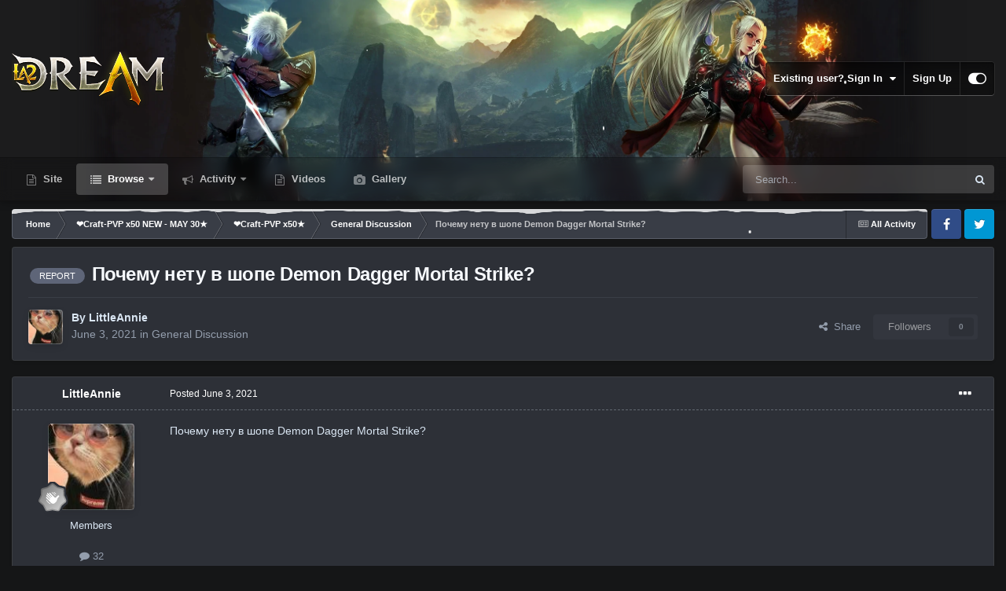

--- FILE ---
content_type: text/html;charset=UTF-8
request_url: https://forum.la2dream.com/topic/12407-%D0%BF%D0%BE%D1%87%D0%B5%D0%BC%D1%83-%D0%BD%D0%B5%D1%82%D1%83-%D0%B2-%D1%88%D0%BE%D0%BF%D0%B5-demon-dagger-mortal-strike/
body_size: 17411
content:
<!DOCTYPE html>
<html id="focus" lang="en-US" dir="ltr" 
data-focus-guest
data-focus-group-id='2'
data-focus-theme-id='45'

data-focus-navigation='dropdown'

data-focus-bg='1'
data-holiday='christmas'
data-event-fullscreen='snow'


data-focus-scheme='dark'

data-focus-cookie='45'

data-focus-userlinks='border'
data-focus-post='margin'
data-focus-post-header='border-v'
data-focus-post-controls='transparent buttons'
data-focus-blocks='pages sectiontitle'
data-focus-ui="new-badge transparent-ficon guest-alert" data-globaltemplate='4.7.12'>
	<head>
		<meta charset="utf-8">
        
		<title>Почему нету в шопе Demon Dagger Mortal Strike? - General Discussion - La2Dream Forum</title>
		
			<script>
  (function(i,s,o,g,r,a,m){i['GoogleAnalyticsObject']=r;i[r]=i[r]||function(){
  (i[r].q=i[r].q||[]).push(arguments)},i[r].l=1*new Date();a=s.createElement(o),
  m=s.getElementsByTagName(o)[0];a.async=1;a.src=g;m.parentNode.insertBefore(a,m)
  })(window,document,'script','//www.google-analytics.com/analytics.js','ga');

  ga('create', 'UA-62169648-2', 'auto');
  ga('send', 'pageview');

</script>
		
		
		
		

	<meta name="viewport" content="width=device-width, initial-scale=1">


	
	


	<meta name="twitter:card" content="summary" />


	
		<meta name="twitter:site" content="@La2Dream_com" />
	



	
		
			
				<meta property="og:title" content="Почему нету в шопе Demon Dagger Mortal Strike?">
			
		
	

	
		
			
				<meta property="og:type" content="website">
			
		
	

	
		
			
				<meta property="og:url" content="https://forum.la2dream.com/topic/12407-%D0%BF%D0%BE%D1%87%D0%B5%D0%BC%D1%83-%D0%BD%D0%B5%D1%82%D1%83-%D0%B2-%D1%88%D0%BE%D0%BF%D0%B5-demon-dagger-mortal-strike/">
			
		
	

	
		
			
				<meta name="description" content="Почему нету в шопе Demon Dagger Mortal Strike?">
			
		
	

	
		
			
				<meta property="og:description" content="Почему нету в шопе Demon Dagger Mortal Strike?">
			
		
	

	
		
			
				<meta property="og:updated_time" content="2021-06-04T00:38:19Z">
			
		
	

	
		
			
				<meta name="keywords" content="REPORT">
			
		
	

	
		
			
				<meta property="og:site_name" content="La2Dream Forum">
			
		
	

	
		
			
				<meta property="og:locale" content="en_US">
			
		
	


	
		<link rel="canonical" href="https://forum.la2dream.com/topic/12407-%D0%BF%D0%BE%D1%87%D0%B5%D0%BC%D1%83-%D0%BD%D0%B5%D1%82%D1%83-%D0%B2-%D1%88%D0%BE%D0%BF%D0%B5-demon-dagger-mortal-strike/" />
	

<link rel="alternate" type="application/rss+xml" title="Video" href="https://forum.la2dream.com/rss/1-video.xml/" />



<link rel="manifest" href="https://forum.la2dream.com/manifest.webmanifest/">
<meta name="msapplication-config" content="https://forum.la2dream.com/browserconfig.xml/">
<meta name="msapplication-starturl" content="/">
<meta name="application-name" content="La2Dream Forum">
<meta name="apple-mobile-web-app-title" content="La2Dream Forum">

	<meta name="theme-color" content="#111111">










<link rel="preload" href="//forum.la2dream.com/applications/core/interface/font/fontawesome-webfont.woff2?v=4.7.0" as="font" crossorigin="anonymous">
		




	<link rel='stylesheet' href='https://forum.la2dream.com/uploads/css_built_45/341e4a57816af3ba440d891ca87450ff_framework.css?v=5f49d5a7201768441928' media='all'>

	<link rel='stylesheet' href='https://forum.la2dream.com/uploads/css_built_45/05e81b71abe4f22d6eb8d1a929494829_responsive.css?v=5f49d5a7201768441928' media='all'>

	<link rel='stylesheet' href='https://forum.la2dream.com/uploads/css_built_45/20446cf2d164adcc029377cb04d43d17_flags.css?v=5f49d5a7201768441928' media='all'>

	<link rel='stylesheet' href='https://forum.la2dream.com/uploads/css_built_45/976820c38c5bcaf9bf7b6a8dc898910b_videobox.css?v=5f49d5a7201768441928' media='all'>

	<link rel='stylesheet' href='https://forum.la2dream.com/uploads/css_built_45/90eb5adf50a8c640f633d47fd7eb1778_core.css?v=5f49d5a7201768441928' media='all'>

	<link rel='stylesheet' href='https://forum.la2dream.com/uploads/css_built_45/5a0da001ccc2200dc5625c3f3934497d_core_responsive.css?v=5f49d5a7201768441928' media='all'>

	<link rel='stylesheet' href='https://forum.la2dream.com/uploads/css_built_45/62e269ced0fdab7e30e026f1d30ae516_forums.css?v=5f49d5a7201768441928' media='all'>

	<link rel='stylesheet' href='https://forum.la2dream.com/uploads/css_built_45/76e62c573090645fb99a15a363d8620e_forums_responsive.css?v=5f49d5a7201768441928' media='all'>

	<link rel='stylesheet' href='https://forum.la2dream.com/uploads/css_built_45/ebdea0c6a7dab6d37900b9190d3ac77b_topics.css?v=5f49d5a7201768441928' media='all'>





<link rel='stylesheet' href='https://forum.la2dream.com/uploads/css_built_45/258adbb6e4f3e83cd3b355f84e3fa002_custom.css?v=5f49d5a7201768441928' media='all'>




		
<script type='text/javascript'>
var focusHtml = document.getElementById('focus');
var cookieId = focusHtml.getAttribute('data-focus-cookie');

//	['setting-name', enabled-by-default, has-toggle]
var focusSettings = [
	
 ['sticky-header', 1, 1],
	['mobile-footer', 1, 1],
	['fluid', 0, 1],
	['larger-font-size', 0, 1],
	['sticky-author-panel', 0, 1],
	['sticky-sidebar', 0, 1],
	['flip-sidebar', 0, 1],
	['fullscreen-effect', 1, 1],
	
]; 
for(var i = 0; i < focusSettings.length; i++) {
	var settingName = focusSettings[i][0];
	var isDefault = focusSettings[i][1];
	var allowToggle = focusSettings[i][2];
	if(allowToggle){
		var choice = localStorage.getItem(settingName);
		if( (choice === '1') || (!choice && (isDefault)) ){
			focusHtml.classList.add('enable--' + settingName + '');
		}
	} else if(isDefault){
		focusHtml.classList.add('enable--' + settingName + '');
	}
}


</script>

 
		
		
		

	
	<link rel='shortcut icon' href='https://forum.la2dream.com/uploads/monthly_2017_09/favicon.ico.dea16e4a5f21650e8bfc92fe21492e17.ico' type="image/x-icon">

		
 
	</head>
	<body class='ipsApp ipsApp_front ipsJS_none ipsClearfix' data-controller='core.front.core.app' data-message="" data-pageApp='forums' data-pageLocation='front' data-pageModule='forums' data-pageController='topic' data-pageID='12407'  >
		
        

        

		<a href='#ipsLayout_mainArea' class='ipsHide' title='Go to main content on this page' accesskey='m'>Jump to content</a>
			
<div class='focus-mobile-search'>
	<div class='focus-mobile-search__close' data-class='display--focus-mobile-search'><i class="fa fa-times" aria-hidden="true"></i></div>
</div>
			<div class='background-overlay'>
      			<div class='header-wrap focus-sticky-header'>
                  	
<ul id='elMobileNav' class='ipsResponsive_hideDesktop' data-controller='core.front.core.mobileNav'>
	
		
			
			
				
				
			
				
				
			
				
					<li id='elMobileBreadcrumb'>
						<a href='https://forum.la2dream.com/forum/8-general-discussion/'>
							<span>General Discussion</span>
						</a>
					</li>
				
				
			
				
				
			
		
	
  
	<li class='elMobileNav__home'>
		<a href='https://forum.la2dream.com/'><i class="fa fa-home" aria-hidden="true"></i></a>
	</li>
	
	
	<li >
		<a data-action="defaultStream" href='https://forum.la2dream.com/discover/'><i class="fa fa-newspaper-o" aria-hidden="true"></i></a>
	</li>

	

	
		<li class='ipsJS_show'>
			<a href='https://forum.la2dream.com/search/' data-class='display--focus-mobile-search'><i class='fa fa-search'></i></a>
		</li>
	

	
<li data-focus-editor>
	<a href='#'>
		<i class='fa fa-toggle-on'></i>
	</a>
</li>
<li data-focus-toggle-theme>
	<a href='#'>
		<i class='fa'></i>
	</a>
</li>
  	
	<li data-ipsDrawer data-ipsDrawer-drawerElem='#elMobileDrawer'>
		<a href='#' >
			
			
				
			
			
			
			<i class='fa fa-navicon'></i>
		</a>
	</li>
</ul>
					<div id='ipsLayout_header'>
						<header class='focus-header'>
							<div class='ipsLayout_container'>
								<div class='focus-header-align'>
									
<a class='focus-logo' href='https://forum.la2dream.com/' accesskey='1'>
	
		
		<span class='focus-logo__image'>
			<img src="https://forum.la2dream.com/uploads/monthly_2026_01/test.png.b3b50f3c10d3ada31881033d157db5f2.png.efb2b0abf36c29cdc5db9a22d3cdf6ec.png" alt='La2Dream Forum'>
		</span>
		
			<!-- <span class='focus-logo__text'>
				<span class='focus-logo__name'>LA2DREAM</span>
				<span class='focus-logo__slogan'>Lineage II Interlude</span>
			</span> -->
		
	
</a>
									
										<div class='focus-user'>

	<ul id='elUserNav' class='ipsList_inline cSignedOut ipsResponsive_showDesktop'>
		
		
		
		
			
				<li id='elSignInLink'>
					<a href='https://forum.la2dream.com/login/' data-ipsMenu-closeOnClick="false" data-ipsMenu id='elUserSignIn'>
						Existing user? Sign In &nbsp;<i class='fa fa-caret-down'></i>
					</a>
					
<div id='elUserSignIn_menu' class='ipsMenu ipsMenu_auto ipsHide'>
	<form accept-charset='utf-8' method='post' action='https://forum.la2dream.com/login/'>
		<input type="hidden" name="csrfKey" value="f285330ccb1acf7f307d6a6d9a1e46d0">
		<input type="hidden" name="ref" value="[base64]">
		<div data-role="loginForm">
			
			
			
				
<div class="ipsPad ipsForm ipsForm_vertical">
	<h4 class="ipsType_sectionHead">Sign In</h4>
	<br><br>
	<ul class='ipsList_reset'>
		<li class="ipsFieldRow ipsFieldRow_noLabel ipsFieldRow_fullWidth">
			
			
				<input type="text" placeholder="Display Name or Email Address" name="auth" autocomplete="email">
			
		</li>
		<li class="ipsFieldRow ipsFieldRow_noLabel ipsFieldRow_fullWidth">
			<input type="password" placeholder="Password" name="password" autocomplete="current-password">
		</li>
		<li class="ipsFieldRow ipsFieldRow_checkbox ipsClearfix">
			<span class="ipsCustomInput">
				<input type="checkbox" name="remember_me" id="remember_me_checkbox" value="1" checked aria-checked="true">
				<span></span>
			</span>
			<div class="ipsFieldRow_content">
				<label class="ipsFieldRow_label" for="remember_me_checkbox">Remember me</label>
				<span class="ipsFieldRow_desc">Not recommended on shared computers</span>
			</div>
		</li>
		<li class="ipsFieldRow ipsFieldRow_fullWidth">
			<button type="submit" name="_processLogin" value="usernamepassword" class="ipsButton ipsButton_primary ipsButton_small" id="elSignIn_submit">Sign In</button>
			
				<p class="ipsType_right ipsType_small">
					
						<a href='https://forum.la2dream.com/lostpassword/' data-ipsDialog data-ipsDialog-title='Forgot your password?'>
					
					Forgot your password?</a>
				</p>
			
		</li>
	</ul>
</div>
			
		</div>
	</form>
</div>
				</li>
			
		
		
			<li>
				
					<a href='https://forum.la2dream.com/register/' data-ipsDialog data-ipsDialog-size='narrow' data-ipsDialog-title='Sign Up' id='elRegisterButton'>Sign Up</a>
				
			</li>
		
		
<li class='elUserNav_sep'></li>
<li class='cUserNav_icon ipsJS_show' data-focus-editor>
	<a href='#' data-ipsTooltip>
		<i class='fa fa-toggle-on'></i>
	</a>
</li>
<li class='cUserNav_icon ipsJS_show' data-focus-toggle-theme>
	<a href='#' data-ipsTooltip>
		<i class='fa'></i>
	</a>
</li>

 
	</ul>
</div>
									
								</div>
							</div>
						</header>
						<div class='focus-nav-bar'>
							<div class='secondary-header-align ipsLayout_container ipsFlex ipsFlex-jc:between ipsFlex-ai:center'>
								<div class='focus-nav'>

	<nav  class=' ipsResponsive_showDesktop'>
		<div class='ipsNavBar_primary ipsNavBar_primary--loading ipsLayout_container '>
			<ul data-role="primaryNavBar" class='ipsClearfix'>
				


	
		
		
		<li  id='elNavSecondary_19' data-role="navBarItem" data-navApp="core" data-navExt="CustomItem">
			
			
				<a href="https://la2dream.com/" target='_blank' rel="noopener" data-navItem-id="19" >
					Site<span class='ipsNavBar_active__identifier'></span>
				</a>
			
			
		</li>
	
	

	
		
		
			
		
		<li class='ipsNavBar_active' data-active id='elNavSecondary_1' data-role="navBarItem" data-navApp="core" data-navExt="CustomItem">
			
			
				<a href="https://forum.la2dream.com"  data-navItem-id="1" data-navDefault>
					Browse<span class='ipsNavBar_active__identifier'></span>
				</a>
			
			
				<ul class='ipsNavBar_secondary ' data-role='secondaryNavBar'>
					


	
		
		
			
		
		<li class='ipsNavBar_active' data-active id='elNavSecondary_3' data-role="navBarItem" data-navApp="forums" data-navExt="Forums">
			
			
				<a href="https://forum.la2dream.com"  data-navItem-id="3" data-navDefault>
					Forums<span class='ipsNavBar_active__identifier'></span>
				</a>
			
			
		</li>
	
	

	
	

	
		
		
		<li  id='elNavSecondary_5' data-role="navBarItem" data-navApp="core" data-navExt="StaffDirectory">
			
			
				<a href="https://forum.la2dream.com/staff/"  data-navItem-id="5" >
					Staff<span class='ipsNavBar_active__identifier'></span>
				</a>
			
			
		</li>
	
	

	
		
		
		<li  id='elNavSecondary_6' data-role="navBarItem" data-navApp="core" data-navExt="OnlineUsers">
			
			
				<a href="https://forum.la2dream.com/online/"  data-navItem-id="6" >
					Online Users<span class='ipsNavBar_active__identifier'></span>
				</a>
			
			
		</li>
	
	

					<li class='ipsHide' id='elNavigationMore_1' data-role='navMore'>
						<a href='#' data-ipsMenu data-ipsMenu-appendTo='#elNavigationMore_1' id='elNavigationMore_1_dropdown'>More <i class='fa fa-caret-down'></i></a>
						<ul class='ipsHide ipsMenu ipsMenu_auto' id='elNavigationMore_1_dropdown_menu' data-role='moreDropdown'></ul>
					</li>
				</ul>
			
		</li>
	
	

	
		
		
		<li  id='elNavSecondary_2' data-role="navBarItem" data-navApp="core" data-navExt="CustomItem">
			
			
				<a href="https://forum.la2dream.com/discover/"  data-navItem-id="2" >
					Activity<span class='ipsNavBar_active__identifier'></span>
				</a>
			
			
				<ul class='ipsNavBar_secondary ipsHide' data-role='secondaryNavBar'>
					


	
		
		
		<li  id='elNavSecondary_24' data-role="navBarItem" data-navApp="core" data-navExt="Leaderboard">
			
			
				<a href="https://forum.la2dream.com/leaderboard/"  data-navItem-id="24" >
					Leaderboard<span class='ipsNavBar_active__identifier'></span>
				</a>
			
			
		</li>
	
	

	
		
		
		<li  id='elNavSecondary_7' data-role="navBarItem" data-navApp="core" data-navExt="AllActivity">
			
			
				<a href="https://forum.la2dream.com/discover/"  data-navItem-id="7" >
					All Activity<span class='ipsNavBar_active__identifier'></span>
				</a>
			
			
		</li>
	
	

	
		
		
		<li  id='elNavSecondary_8' data-role="navBarItem" data-navApp="core" data-navExt="YourActivityStreams">
			
			
				<a href="#"  data-navItem-id="8" >
					My Activity Streams<span class='ipsNavBar_active__identifier'></span>
				</a>
			
			
		</li>
	
	

	
		
		
		<li  id='elNavSecondary_9' data-role="navBarItem" data-navApp="core" data-navExt="YourActivityStreamsItem">
			
			
				<a href="https://forum.la2dream.com/discover/unread/"  data-navItem-id="9" >
					Unread Content<span class='ipsNavBar_active__identifier'></span>
				</a>
			
			
		</li>
	
	

	
		
		
		<li  id='elNavSecondary_10' data-role="navBarItem" data-navApp="core" data-navExt="YourActivityStreamsItem">
			
			
				<a href="https://forum.la2dream.com/discover/content-started/"  data-navItem-id="10" >
					Content I Started<span class='ipsNavBar_active__identifier'></span>
				</a>
			
			
		</li>
	
	

	
		
		
		<li  id='elNavSecondary_11' data-role="navBarItem" data-navApp="core" data-navExt="Search">
			
			
				<a href="https://forum.la2dream.com/search/"  data-navItem-id="11" >
					Search<span class='ipsNavBar_active__identifier'></span>
				</a>
			
			
		</li>
	
	

					<li class='ipsHide' id='elNavigationMore_2' data-role='navMore'>
						<a href='#' data-ipsMenu data-ipsMenu-appendTo='#elNavigationMore_2' id='elNavigationMore_2_dropdown'>More <i class='fa fa-caret-down'></i></a>
						<ul class='ipsHide ipsMenu ipsMenu_auto' id='elNavigationMore_2_dropdown_menu' data-role='moreDropdown'></ul>
					</li>
				</ul>
			
		</li>
	
	

	
		
		
		<li  id='elNavSecondary_17' data-role="navBarItem" data-navApp="videobox" data-navExt="Videobox">
			
			
				<a href="https://forum.la2dream.com/video/"  data-navItem-id="17" >
					Videos<span class='ipsNavBar_active__identifier'></span>
				</a>
			
			
		</li>
	
	

	
		
		
		<li  id='elNavSecondary_27' data-role="navBarItem" data-navApp="gallery" data-navExt="Gallery">
			
			
				<a href="https://forum.la2dream.com/gallery/"  data-navItem-id="27" >
					Gallery<span class='ipsNavBar_active__identifier'></span>
				</a>
			
			
		</li>
	
	

	
	

				
				<li class="focus-nav__more focus-nav__more--hidden">
					<a href="#"> More <span class='ipsNavBar_active__identifier'></span></a>
					<ul class='ipsNavBar_secondary'></ul>
				</li>
				
			</ul>
			

	<div id="elSearchWrapper">
		<div id='elSearch' data-controller="core.front.core.quickSearch">
			<form accept-charset='utf-8' action='//forum.la2dream.com/search/?do=quicksearch' method='post'>
                <input type='search' id='elSearchField' placeholder='Search...' name='q' autocomplete='off' aria-label='Search'>
                <details class='cSearchFilter'>
                    <summary class='cSearchFilter__text'></summary>
                    <ul class='cSearchFilter__menu'>
                        
                        <li><label><input type="radio" name="type" value="all" ><span class='cSearchFilter__menuText'>Everywhere</span></label></li>
                        
                            
                                <li><label><input type="radio" name="type" value='contextual_{&quot;type&quot;:&quot;forums_topic&quot;,&quot;nodes&quot;:8}' checked><span class='cSearchFilter__menuText'>This Forum</span></label></li>
                            
                                <li><label><input type="radio" name="type" value='contextual_{&quot;type&quot;:&quot;forums_topic&quot;,&quot;item&quot;:12407}' checked><span class='cSearchFilter__menuText'>This Topic</span></label></li>
                            
                        
                        
                            <li><label><input type="radio" name="type" value="forums_topic"><span class='cSearchFilter__menuText'>Topics</span></label></li>
                        
                            <li><label><input type="radio" name="type" value="core_statuses_status"><span class='cSearchFilter__menuText'>Status Updates</span></label></li>
                        
                            <li><label><input type="radio" name="type" value="videobox_video"><span class='cSearchFilter__menuText'>Videos</span></label></li>
                        
                            <li><label><input type="radio" name="type" value="gallery_image"><span class='cSearchFilter__menuText'>Images</span></label></li>
                        
                            <li><label><input type="radio" name="type" value="gallery_album_item"><span class='cSearchFilter__menuText'>Albums</span></label></li>
                        
                            <li><label><input type="radio" name="type" value="core_members"><span class='cSearchFilter__menuText'>Members</span></label></li>
                        
                    </ul>
                </details>
				<button class='cSearchSubmit' type="submit" aria-label='Search'><i class="fa fa-search"></i></button>
			</form>
		</div>
	</div>

		</div>
	</nav>
</div>
								
									<div class='focus-search'></div>
								
							</div>
						</div>
					</div>
				</div>
		<main id='ipsLayout_body' class='ipsLayout_container'>
			<div class='focus-content'>
				<div class='focus-content-padding'>
					<div id='ipsLayout_contentArea'>
						<div class='focus-precontent'>
							<div class='focus-breadcrumb'>
								
<nav class='ipsBreadcrumb ipsBreadcrumb_top ipsFaded_withHover'>
	

	<ul class='ipsList_inline ipsPos_right'>
		
		<li >
			<a data-action="defaultStream" class='ipsType_light '  href='https://forum.la2dream.com/discover/'><i class="fa fa-newspaper-o" aria-hidden="true"></i> <span>All Activity</span></a>
		</li>
		
	</ul>

	<ul data-role="breadcrumbList">
		<li>
			<a title="Home" href='https://forum.la2dream.com/'>
				<span>Home <i class='fa fa-angle-right'></i></span>
			</a>
		</li>
		
		
			<li>
				
					<a href='https://forum.la2dream.com/forum/7-%E2%9D%A4craft-pvp-x50-new-may-30%E2%98%85/'>
						<span>❤Craft-PVP x50 NEW - MAY 30★ <i class='fa fa-angle-right' aria-hidden="true"></i></span>
					</a>
				
			</li>
		
			<li>
				
					<a href='https://forum.la2dream.com/forum/143-%E2%9D%A4craft-pvp-x50%E2%98%85/'>
						<span>❤Craft-PVP x50★ <i class='fa fa-angle-right' aria-hidden="true"></i></span>
					</a>
				
			</li>
		
			<li>
				
					<a href='https://forum.la2dream.com/forum/8-general-discussion/'>
						<span>General Discussion <i class='fa fa-angle-right' aria-hidden="true"></i></span>
					</a>
				
			</li>
		
			<li>
				
					Почему нету в шопе Demon Dagger Mortal Strike?
				
			</li>
		
	</ul>
</nav>
								

<ul class='focus-social focus-social--iconOnly'>
	<li><a href='#facebook.com' target="_blank" rel="noopener"><span>Facebook</span></a></li>
<li><a href='#twitter.com' target="_blank" rel="noopener"><span>Twitter</span></a></li>
</ul>

							</div>
						</div>
						






						<div id='ipsLayout_contentWrapper'>
							
							<div id='ipsLayout_mainArea'>
								
								
								
								
								

	




								



<div class='ipsPageHeader ipsResponsive_pull ipsBox ipsPadding sm:ipsPadding:half ipsMargin_bottom'>
		
	
	<div class='ipsFlex ipsFlex-ai:center ipsFlex-fw:wrap ipsGap:4'>
		<div class='ipsFlex-flex:11'>
			<h1 class='ipsType_pageTitle ipsContained_container'>
				

				
					<span  >
						

	<a href="https://forum.la2dream.com/tags/REPORT/" title="Find other content tagged with 'REPORT'" class='ipsTag_prefix' rel="tag" data-tag-label='REPORT'><span>REPORT</span></a>

					</span>
				
				
					<span class='ipsType_break ipsContained'>
						<span>Почему нету в шопе Demon Dagger Mortal Strike?</span>
					</span>
				
			</h1>
			
			
		</div>
		
	</div>
	<hr class='ipsHr'>
	<div class='ipsPageHeader__meta ipsFlex ipsFlex-jc:between ipsFlex-ai:center ipsFlex-fw:wrap ipsGap:3'>
		<div class='ipsFlex-flex:11'>
			<div class='ipsPhotoPanel ipsPhotoPanel_mini ipsPhotoPanel_notPhone ipsClearfix'>
				


	<a href="https://forum.la2dream.com/profile/6431-littleannie/" rel="nofollow" data-ipsHover data-ipsHover-width="370" data-ipsHover-target="https://forum.la2dream.com/profile/6431-littleannie/?do=hovercard" class="ipsUserPhoto ipsUserPhoto_mini" title="Go to LittleAnnie's profile">
		<img src='https://forum.la2dream.com/uploads/monthly_2021_05/kotiki-na-avu9.thumb.jpg.d75de3149209b09fd1c608c7c5a5e777.jpg' alt='LittleAnnie' loading="lazy">
	</a>

				<div>
					<p class='ipsType_reset ipsType_blendLinks'>
						<span class='ipsType_normal'>
						
							<strong>By 




	
<a href="https://forum.la2dream.com/profile/6431-littleannie/" rel="nofollow" data-ipshover data-ipshover-width="370" data-ipshover-target="https://forum.la2dream.com/profile/6431-littleannie/?do=hovercard&amp;referrer=https%253A%252F%252Fforum.la2dream.com%252Ftopic%252F12407-%2525D0%2525BF%2525D0%2525BE%2525D1%252587%2525D0%2525B5%2525D0%2525BC%2525D1%252583-%2525D0%2525BD%2525D0%2525B5%2525D1%252582%2525D1%252583-%2525D0%2525B2-%2525D1%252588%2525D0%2525BE%2525D0%2525BF%2525D0%2525B5-demon-dagger-mortal-strike%252F" title="Go to LittleAnnie's profile" class="ipsType_break">LittleAnnie</a></strong><br />
							<span class='ipsType_light'><time datetime='2021-06-03T21:20:52Z' title='06/03/2021 09:20  PM' data-short='4 yr'>June 3, 2021</time> in <a href="https://forum.la2dream.com/forum/8-general-discussion/">General Discussion</a></span>
						
						</span>
					</p>
				</div>
			</div>
		</div>
		
			<div class='ipsFlex-flex:01 ipsResponsive_hidePhone'>
				<div class='ipsShareLinks'>
					
						


    <a href='#elShareItem_185366230_menu' id='elShareItem_185366230' data-ipsMenu class='ipsShareButton ipsButton ipsButton_verySmall ipsButton_link ipsButton_link--light'>
        <span><i class='fa fa-share-alt'></i></span> &nbsp;Share
    </a>

    <div class='ipsPadding ipsMenu ipsMenu_normal ipsHide' id='elShareItem_185366230_menu' data-controller="core.front.core.sharelink">
        
        
        <span data-ipsCopy data-ipsCopy-flashmessage>
            <a href="https://forum.la2dream.com/topic/12407-%D0%BF%D0%BE%D1%87%D0%B5%D0%BC%D1%83-%D0%BD%D0%B5%D1%82%D1%83-%D0%B2-%D1%88%D0%BE%D0%BF%D0%B5-demon-dagger-mortal-strike/" class="ipsButton ipsButton_light ipsButton_small ipsButton_fullWidth" data-role="copyButton" data-clipboard-text="https://forum.la2dream.com/topic/12407-%D0%BF%D0%BE%D1%87%D0%B5%D0%BC%D1%83-%D0%BD%D0%B5%D1%82%D1%83-%D0%B2-%D1%88%D0%BE%D0%BF%D0%B5-demon-dagger-mortal-strike/" data-ipstooltip title='Copy Link to Clipboard'><i class="fa fa-clone"></i> https://forum.la2dream.com/topic/12407-%D0%BF%D0%BE%D1%87%D0%B5%D0%BC%D1%83-%D0%BD%D0%B5%D1%82%D1%83-%D0%B2-%D1%88%D0%BE%D0%BF%D0%B5-demon-dagger-mortal-strike/</a>
        </span>
        <ul class='ipsShareLinks ipsMargin_top:half'>
            
                <li>
<style>
	.cShareLink_telegram {background:transparent;}
	.cShareLink_telegram > i {color: #0088cc;font-size: 28px;}
</style>
<a href="https://t.me/share/url?url=https%3A%2F%2Fforum.la2dream.com%2Ftopic%2F12407-%25D0%25BF%25D0%25BE%25D1%2587%25D0%25B5%25D0%25BC%25D1%2583-%25D0%25BD%25D0%25B5%25D1%2582%25D1%2583-%25D0%25B2-%25D1%2588%25D0%25BE%25D0%25BF%25D0%25B5-demon-dagger-mortal-strike%2F&amp;title=%D0%9F%D0%BE%D1%87%D0%B5%D0%BC%D1%83+%D0%BD%D0%B5%D1%82%D1%83+%D0%B2+%D1%88%D0%BE%D0%BF%D0%B5+Demon+Dagger+Mortal+Strike%3F" class="cShareLink cShareLink_telegram" target="_blank" data-role="shareLink" title='Share to Telegram' data-ipsTooltip rel='noopener'>
	<i class="fa fa-telegram"></i>
</a></li>
            
                <li>
<a href="https://x.com/share?url=https%3A%2F%2Fforum.la2dream.com%2Ftopic%2F12407-%2525D0%2525BF%2525D0%2525BE%2525D1%252587%2525D0%2525B5%2525D0%2525BC%2525D1%252583-%2525D0%2525BD%2525D0%2525B5%2525D1%252582%2525D1%252583-%2525D0%2525B2-%2525D1%252588%2525D0%2525BE%2525D0%2525BF%2525D0%2525B5-demon-dagger-mortal-strike%2F" class="cShareLink cShareLink_x" target="_blank" data-role="shareLink" title='Share on X' data-ipsTooltip rel='nofollow noopener'>
    <i class="fa fa-x"></i>
</a></li>
            
                <li>
<a href="https://www.facebook.com/sharer/sharer.php?u=https%3A%2F%2Fforum.la2dream.com%2Ftopic%2F12407-%25D0%25BF%25D0%25BE%25D1%2587%25D0%25B5%25D0%25BC%25D1%2583-%25D0%25BD%25D0%25B5%25D1%2582%25D1%2583-%25D0%25B2-%25D1%2588%25D0%25BE%25D0%25BF%25D0%25B5-demon-dagger-mortal-strike%2F" class="cShareLink cShareLink_facebook" target="_blank" data-role="shareLink" title='Share on Facebook' data-ipsTooltip rel='noopener nofollow'>
	<i class="fa fa-facebook"></i>
</a></li>
            
                <li>
<a href="https://www.reddit.com/submit?url=https%3A%2F%2Fforum.la2dream.com%2Ftopic%2F12407-%25D0%25BF%25D0%25BE%25D1%2587%25D0%25B5%25D0%25BC%25D1%2583-%25D0%25BD%25D0%25B5%25D1%2582%25D1%2583-%25D0%25B2-%25D1%2588%25D0%25BE%25D0%25BF%25D0%25B5-demon-dagger-mortal-strike%2F&amp;title=%D0%9F%D0%BE%D1%87%D0%B5%D0%BC%D1%83+%D0%BD%D0%B5%D1%82%D1%83+%D0%B2+%D1%88%D0%BE%D0%BF%D0%B5+Demon+Dagger+Mortal+Strike%3F" rel="nofollow noopener" class="cShareLink cShareLink_reddit" target="_blank" title='Share on Reddit' data-ipsTooltip>
	<i class="fa fa-reddit"></i>
</a></li>
            
                <li>
<a href="https://www.linkedin.com/shareArticle?mini=true&amp;url=https%3A%2F%2Fforum.la2dream.com%2Ftopic%2F12407-%25D0%25BF%25D0%25BE%25D1%2587%25D0%25B5%25D0%25BC%25D1%2583-%25D0%25BD%25D0%25B5%25D1%2582%25D1%2583-%25D0%25B2-%25D1%2588%25D0%25BE%25D0%25BF%25D0%25B5-demon-dagger-mortal-strike%2F&amp;title=%D0%9F%D0%BE%D1%87%D0%B5%D0%BC%D1%83+%D0%BD%D0%B5%D1%82%D1%83+%D0%B2+%D1%88%D0%BE%D0%BF%D0%B5+Demon+Dagger+Mortal+Strike%3F" rel="nofollow noopener" class="cShareLink cShareLink_linkedin" target="_blank" data-role="shareLink" title='Share on LinkedIn' data-ipsTooltip>
	<i class="fa fa-linkedin"></i>
</a></li>
            
                <li>
<a href="https://pinterest.com/pin/create/button/?url=https://forum.la2dream.com/topic/12407-%25D0%25BF%25D0%25BE%25D1%2587%25D0%25B5%25D0%25BC%25D1%2583-%25D0%25BD%25D0%25B5%25D1%2582%25D1%2583-%25D0%25B2-%25D1%2588%25D0%25BE%25D0%25BF%25D0%25B5-demon-dagger-mortal-strike/&amp;media=" class="cShareLink cShareLink_pinterest" rel="nofollow noopener" target="_blank" data-role="shareLink" title='Share on Pinterest' data-ipsTooltip>
	<i class="fa fa-pinterest"></i>
</a></li>
            
        </ul>
        
            <hr class='ipsHr'>
            <button class='ipsHide ipsButton ipsButton_verySmall ipsButton_light ipsButton_fullWidth ipsMargin_top:half' data-controller='core.front.core.webshare' data-role='webShare' data-webShareTitle='Почему нету в шопе Demon Dagger Mortal Strike?' data-webShareText='Почему нету в шопе Demon Dagger Mortal Strike?' data-webShareUrl='https://forum.la2dream.com/topic/12407-%D0%BF%D0%BE%D1%87%D0%B5%D0%BC%D1%83-%D0%BD%D0%B5%D1%82%D1%83-%D0%B2-%D1%88%D0%BE%D0%BF%D0%B5-demon-dagger-mortal-strike/'>More sharing options...</button>
        
    </div>

					
					
                    

					



					

<div data-followApp='forums' data-followArea='topic' data-followID='12407' data-controller='core.front.core.followButton'>
	

	<a href='https://forum.la2dream.com/login/' rel="nofollow" class="ipsFollow ipsPos_middle ipsButton ipsButton_light ipsButton_verySmall ipsButton_disabled" data-role="followButton" data-ipsTooltip title='Sign in to follow this'>
		<span>Followers</span>
		<span class='ipsCommentCount'>0</span>
	</a>

</div>
				</div>
			</div>
					
	</div>
	
	
</div>








<div class='ipsClearfix'>
	<ul class="ipsToolList ipsToolList_horizontal ipsClearfix ipsSpacer_both ipsResponsive_hidePhone">
		
		
		
	</ul>
</div>

<div id='comments' data-controller='core.front.core.commentFeed,forums.front.topic.view, core.front.core.ignoredComments' data-autoPoll data-baseURL='https://forum.la2dream.com/topic/12407-%D0%BF%D0%BE%D1%87%D0%B5%D0%BC%D1%83-%D0%BD%D0%B5%D1%82%D1%83-%D0%B2-%D1%88%D0%BE%D0%BF%D0%B5-demon-dagger-mortal-strike/' data-lastPage data-feedID='topic-12407' class='cTopic ipsClear ipsSpacer_top'>
	
			
	

	

<div data-controller='core.front.core.recommendedComments' data-url='https://forum.la2dream.com/topic/12407-%D0%BF%D0%BE%D1%87%D0%B5%D0%BC%D1%83-%D0%BD%D0%B5%D1%82%D1%83-%D0%B2-%D1%88%D0%BE%D0%BF%D0%B5-demon-dagger-mortal-strike/?recommended=comments' class='ipsRecommendedComments ipsHide'>
	<div data-role="recommendedComments">
		<h2 class='ipsType_sectionHead ipsType_large ipsType_bold ipsMargin_bottom'>Recommended Posts</h2>
		
	</div>
</div>
	
	<div id="elPostFeed" data-role='commentFeed' data-controller='core.front.core.moderation' >
		<form action="https://forum.la2dream.com/topic/12407-%D0%BF%D0%BE%D1%87%D0%B5%D0%BC%D1%83-%D0%BD%D0%B5%D1%82%D1%83-%D0%B2-%D1%88%D0%BE%D0%BF%D0%B5-demon-dagger-mortal-strike/?csrfKey=f285330ccb1acf7f307d6a6d9a1e46d0&amp;do=multimodComment" method="post" data-ipsPageAction data-role='moderationTools'>
			
			
				

					

					
					



<a id="findComment-101523"></a>


	
		
	
	
		
		
<a id="comment-101523"></a>
<article  id="elComment_101523" class="cPost ipsBox ipsResponsive_pull  ipsComment  ipsComment_parent ipsClearfix ipsClear ipsColumns ipsColumns_noSpacing ipsColumns_collapsePhone    ">
	

	

	<div class="cAuthorPane_mobile ipsResponsive_showPhone">
		<div class="cAuthorPane_photo">
			<div class="cAuthorPane_photoWrap">
				


	<a href="https://forum.la2dream.com/profile/6431-littleannie/" rel="nofollow" data-ipsHover data-ipsHover-width="370" data-ipsHover-target="https://forum.la2dream.com/profile/6431-littleannie/?do=hovercard" class="ipsUserPhoto ipsUserPhoto_large" title="Go to LittleAnnie's profile">
		<img src='https://forum.la2dream.com/uploads/monthly_2021_05/kotiki-na-avu9.thumb.jpg.d75de3149209b09fd1c608c7c5a5e777.jpg' alt='LittleAnnie' loading="lazy">
	</a>

				
				
					<a href="https://forum.la2dream.com/profile/6431-littleannie/badges/" rel="nofollow">
						
<img src='https://forum.la2dream.com/uploads/monthly_2023_03/1_Newbie.svg' loading="lazy" alt="Newbie" class="cAuthorPane_badge cAuthorPane_badge--rank ipsOutline ipsOutline:2px" data-ipsTooltip title="Rank: Newbie (1/14)">
					</a>
				
			</div>
		</div>
		<div class="cAuthorPane_content">
			<h3 class="ipsType_sectionHead cAuthorPane_author ipsType_break ipsType_blendLinks ipsFlex ipsFlex-ai:center">
				




	
<a href="https://forum.la2dream.com/profile/6431-littleannie/" rel="nofollow" data-ipshover data-ipshover-width="370" data-ipshover-target="https://forum.la2dream.com/profile/6431-littleannie/?do=hovercard&amp;referrer=https%253A%252F%252Fforum.la2dream.com%252Ftopic%252F12407-%2525D0%2525BF%2525D0%2525BE%2525D1%252587%2525D0%2525B5%2525D0%2525BC%2525D1%252583-%2525D0%2525BD%2525D0%2525B5%2525D1%252582%2525D1%252583-%2525D0%2525B2-%2525D1%252588%2525D0%2525BE%2525D0%2525BF%2525D0%2525B5-demon-dagger-mortal-strike%252F" title="Go to LittleAnnie's profile" class="ipsType_break">LittleAnnie</a>
			</h3>
			<div class="ipsType_light ipsType_reset">
			    <a href="https://forum.la2dream.com/topic/12407-%D0%BF%D0%BE%D1%87%D0%B5%D0%BC%D1%83-%D0%BD%D0%B5%D1%82%D1%83-%D0%B2-%D1%88%D0%BE%D0%BF%D0%B5-demon-dagger-mortal-strike/#findComment-101523" rel="nofollow" class="ipsType_blendLinks">Posted <time datetime='2021-06-03T21:20:52Z' title='06/03/2021 09:20  PM' data-short='4 yr'>June 3, 2021</time></a>
				
			</div>
		</div>
	</div>
	<aside class="ipsComment_author cAuthorPane ipsColumn ipsColumn_medium ipsResponsive_hidePhone">
		<h3 class="ipsType_sectionHead cAuthorPane_author ipsType_blendLinks ipsType_break">
<strong>




	
<a href="https://forum.la2dream.com/profile/6431-littleannie/" rel="nofollow" data-ipshover data-ipshover-width="370" data-ipshover-target="https://forum.la2dream.com/profile/6431-littleannie/?do=hovercard&amp;referrer=https%253A%252F%252Fforum.la2dream.com%252Ftopic%252F12407-%2525D0%2525BF%2525D0%2525BE%2525D1%252587%2525D0%2525B5%2525D0%2525BC%2525D1%252583-%2525D0%2525BD%2525D0%2525B5%2525D1%252582%2525D1%252583-%2525D0%2525B2-%2525D1%252588%2525D0%2525BE%2525D0%2525BF%2525D0%2525B5-demon-dagger-mortal-strike%252F" title="Go to LittleAnnie's profile" class="ipsType_break">LittleAnnie</a></strong>
			
		</h3>
		<ul class="cAuthorPane_info ipsList_reset">
			<li data-role="photo" class="cAuthorPane_photo">
				<div class="cAuthorPane_photoWrap">
					


	<a href="https://forum.la2dream.com/profile/6431-littleannie/" rel="nofollow" data-ipsHover data-ipsHover-width="370" data-ipsHover-target="https://forum.la2dream.com/profile/6431-littleannie/?do=hovercard" class="ipsUserPhoto ipsUserPhoto_large" title="Go to LittleAnnie's profile">
		<img src='https://forum.la2dream.com/uploads/monthly_2021_05/kotiki-na-avu9.thumb.jpg.d75de3149209b09fd1c608c7c5a5e777.jpg' alt='LittleAnnie' loading="lazy">
	</a>

					
					
						
<img src='https://forum.la2dream.com/uploads/monthly_2023_03/1_Newbie.svg' loading="lazy" alt="Newbie" class="cAuthorPane_badge cAuthorPane_badge--rank ipsOutline ipsOutline:2px" data-ipsTooltip title="Rank: Newbie (1/14)">
					
				</div>
			</li>
			
				<li data-role="group">Members</li>
				
			
			
				<li data-role="stats" class="ipsMargin_top">
					<ul class="ipsList_reset ipsType_light ipsFlex ipsFlex-ai:center ipsFlex-jc:center ipsGap_row:2 cAuthorPane_stats">
						<li>
							
								<a href="https://forum.la2dream.com/profile/6431-littleannie/content/" rel="nofollow" title="32 posts" data-ipstooltip class="ipsType_blendLinks">
							
								<i class="fa fa-comment"></i> 32
							
								</a>
							
						</li>
						
					</ul>
				</li>
			
			
				

			
		</ul>
	</aside>
	<div class="ipsColumn ipsColumn_fluid ipsMargin:none">
		

<div id="comment-101523_wrap" data-controller="core.front.core.comment" data-commentapp="forums" data-commenttype="forums" data-commentid="101523" data-quotedata="{&quot;userid&quot;:6431,&quot;username&quot;:&quot;LittleAnnie&quot;,&quot;timestamp&quot;:1622755252,&quot;contentapp&quot;:&quot;forums&quot;,&quot;contenttype&quot;:&quot;forums&quot;,&quot;contentid&quot;:12407,&quot;contentclass&quot;:&quot;forums_Topic&quot;,&quot;contentcommentid&quot;:101523}" class="ipsComment_content ipsType_medium">

	<div class="ipsComment_meta ipsType_light ipsFlex ipsFlex-ai:center ipsFlex-jc:between ipsFlex-fd:row-reverse">
		<div class="ipsType_light ipsType_reset ipsType_blendLinks ipsComment_toolWrap">
			<div class="ipsResponsive_hidePhone ipsComment_badges">
				<ul class="ipsList_reset ipsFlex ipsFlex-jc:end ipsFlex-fw:wrap ipsGap:2 ipsGap_row:1">
					
					
					
					
					
				</ul>
			</div>
			<ul class="ipsList_reset ipsComment_tools">
				<li>
					<a href="#elControls_101523_menu" class="ipsComment_ellipsis" id="elControls_101523" title="More options..." data-ipsmenu data-ipsmenu-appendto="#comment-101523_wrap"><i class="fa fa-ellipsis-h"></i></a>
					<ul id="elControls_101523_menu" class="ipsMenu ipsMenu_narrow ipsHide">
						
							<li class="ipsMenu_item"><a href="https://forum.la2dream.com/topic/12407-%D0%BF%D0%BE%D1%87%D0%B5%D0%BC%D1%83-%D0%BD%D0%B5%D1%82%D1%83-%D0%B2-%D1%88%D0%BE%D0%BF%D0%B5-demon-dagger-mortal-strike/?do=reportComment&amp;comment=101523" data-ipsdialog data-ipsdialog-remotesubmit data-ipsdialog-size="medium" data-ipsdialog-flashmessage="Thanks for your report." data-ipsdialog-title="Report post"  data-action="reportComment" title="Report this content">Report</a></li>
						
						
                        
						
						
						
							
								
							
							
							
							
							
							
						
					</ul>
				</li>
				
			</ul>
		</div>

		<div class="ipsType_reset ipsResponsive_hidePhone">
		   
		   Posted <time datetime='2021-06-03T21:20:52Z' title='06/03/2021 09:20  PM' data-short='4 yr'>June 3, 2021</time>
		   
			
			<span class="ipsResponsive_hidePhone">
				
				
			</span>
		</div>
	</div>

	

    

	<div class="cPost_contentWrap">
		
		<div data-role="commentContent" class="ipsType_normal ipsType_richText ipsPadding_bottom ipsContained" data-controller="core.front.core.lightboxedImages">
			<p>
	Почему нету в шопе Demon Dagger Mortal Strike?
</p>

			
		</div>

		

		
	</div>

	
    
</div>

	</div>
</article>

					
					
					
				

					

					
					



<a id="findComment-101526"></a>


	
		
	
	
		
		
<a id="comment-101526"></a>
<article  id="elComment_101526" class="cPost ipsBox ipsResponsive_pull  ipsComment  ipsComment_parent ipsClearfix ipsClear ipsColumns ipsColumns_noSpacing ipsColumns_collapsePhone    ">
	

	

	<div class="cAuthorPane_mobile ipsResponsive_showPhone">
		<div class="cAuthorPane_photo">
			<div class="cAuthorPane_photoWrap">
				


	<a href="https://forum.la2dream.com/profile/6431-littleannie/" rel="nofollow" data-ipsHover data-ipsHover-width="370" data-ipsHover-target="https://forum.la2dream.com/profile/6431-littleannie/?do=hovercard" class="ipsUserPhoto ipsUserPhoto_large" title="Go to LittleAnnie's profile">
		<img src='https://forum.la2dream.com/uploads/monthly_2021_05/kotiki-na-avu9.thumb.jpg.d75de3149209b09fd1c608c7c5a5e777.jpg' alt='LittleAnnie' loading="lazy">
	</a>

				
				
					<a href="https://forum.la2dream.com/profile/6431-littleannie/badges/" rel="nofollow">
						
<img src='https://forum.la2dream.com/uploads/monthly_2023_03/1_Newbie.svg' loading="lazy" alt="Newbie" class="cAuthorPane_badge cAuthorPane_badge--rank ipsOutline ipsOutline:2px" data-ipsTooltip title="Rank: Newbie (1/14)">
					</a>
				
			</div>
		</div>
		<div class="cAuthorPane_content">
			<h3 class="ipsType_sectionHead cAuthorPane_author ipsType_break ipsType_blendLinks ipsFlex ipsFlex-ai:center">
				




	
<a href="https://forum.la2dream.com/profile/6431-littleannie/" rel="nofollow" data-ipshover data-ipshover-width="370" data-ipshover-target="https://forum.la2dream.com/profile/6431-littleannie/?do=hovercard&amp;referrer=https%253A%252F%252Fforum.la2dream.com%252Ftopic%252F12407-%2525D0%2525BF%2525D0%2525BE%2525D1%252587%2525D0%2525B5%2525D0%2525BC%2525D1%252583-%2525D0%2525BD%2525D0%2525B5%2525D1%252582%2525D1%252583-%2525D0%2525B2-%2525D1%252588%2525D0%2525BE%2525D0%2525BF%2525D0%2525B5-demon-dagger-mortal-strike%252F" title="Go to LittleAnnie's profile" class="ipsType_break">LittleAnnie</a>
			</h3>
			<div class="ipsType_light ipsType_reset">
			    <a href="https://forum.la2dream.com/topic/12407-%D0%BF%D0%BE%D1%87%D0%B5%D0%BC%D1%83-%D0%BD%D0%B5%D1%82%D1%83-%D0%B2-%D1%88%D0%BE%D0%BF%D0%B5-demon-dagger-mortal-strike/#findComment-101526" rel="nofollow" class="ipsType_blendLinks">Posted <time datetime='2021-06-03T21:53:14Z' title='06/03/2021 09:53  PM' data-short='4 yr'>June 3, 2021</time></a>
				
			</div>
		</div>
	</div>
	<aside class="ipsComment_author cAuthorPane ipsColumn ipsColumn_medium ipsResponsive_hidePhone">
		<h3 class="ipsType_sectionHead cAuthorPane_author ipsType_blendLinks ipsType_break">
<strong>




	
<a href="https://forum.la2dream.com/profile/6431-littleannie/" rel="nofollow" data-ipshover data-ipshover-width="370" data-ipshover-target="https://forum.la2dream.com/profile/6431-littleannie/?do=hovercard&amp;referrer=https%253A%252F%252Fforum.la2dream.com%252Ftopic%252F12407-%2525D0%2525BF%2525D0%2525BE%2525D1%252587%2525D0%2525B5%2525D0%2525BC%2525D1%252583-%2525D0%2525BD%2525D0%2525B5%2525D1%252582%2525D1%252583-%2525D0%2525B2-%2525D1%252588%2525D0%2525BE%2525D0%2525BF%2525D0%2525B5-demon-dagger-mortal-strike%252F" title="Go to LittleAnnie's profile" class="ipsType_break">LittleAnnie</a></strong>
			
		</h3>
		<ul class="cAuthorPane_info ipsList_reset">
			<li data-role="photo" class="cAuthorPane_photo">
				<div class="cAuthorPane_photoWrap">
					


	<a href="https://forum.la2dream.com/profile/6431-littleannie/" rel="nofollow" data-ipsHover data-ipsHover-width="370" data-ipsHover-target="https://forum.la2dream.com/profile/6431-littleannie/?do=hovercard" class="ipsUserPhoto ipsUserPhoto_large" title="Go to LittleAnnie's profile">
		<img src='https://forum.la2dream.com/uploads/monthly_2021_05/kotiki-na-avu9.thumb.jpg.d75de3149209b09fd1c608c7c5a5e777.jpg' alt='LittleAnnie' loading="lazy">
	</a>

					
					
						
<img src='https://forum.la2dream.com/uploads/monthly_2023_03/1_Newbie.svg' loading="lazy" alt="Newbie" class="cAuthorPane_badge cAuthorPane_badge--rank ipsOutline ipsOutline:2px" data-ipsTooltip title="Rank: Newbie (1/14)">
					
				</div>
			</li>
			
				<li data-role="group">Members</li>
				
			
			
				<li data-role="stats" class="ipsMargin_top">
					<ul class="ipsList_reset ipsType_light ipsFlex ipsFlex-ai:center ipsFlex-jc:center ipsGap_row:2 cAuthorPane_stats">
						<li>
							
								<a href="https://forum.la2dream.com/profile/6431-littleannie/content/" rel="nofollow" title="32 posts" data-ipstooltip class="ipsType_blendLinks">
							
								<i class="fa fa-comment"></i> 32
							
								</a>
							
						</li>
						
					</ul>
				</li>
			
			
				

			
		</ul>
	</aside>
	<div class="ipsColumn ipsColumn_fluid ipsMargin:none">
		

<div id="comment-101526_wrap" data-controller="core.front.core.comment" data-commentapp="forums" data-commenttype="forums" data-commentid="101526" data-quotedata="{&quot;userid&quot;:6431,&quot;username&quot;:&quot;LittleAnnie&quot;,&quot;timestamp&quot;:1622757194,&quot;contentapp&quot;:&quot;forums&quot;,&quot;contenttype&quot;:&quot;forums&quot;,&quot;contentid&quot;:12407,&quot;contentclass&quot;:&quot;forums_Topic&quot;,&quot;contentcommentid&quot;:101526}" class="ipsComment_content ipsType_medium">

	<div class="ipsComment_meta ipsType_light ipsFlex ipsFlex-ai:center ipsFlex-jc:between ipsFlex-fd:row-reverse">
		<div class="ipsType_light ipsType_reset ipsType_blendLinks ipsComment_toolWrap">
			<div class="ipsResponsive_hidePhone ipsComment_badges">
				<ul class="ipsList_reset ipsFlex ipsFlex-jc:end ipsFlex-fw:wrap ipsGap:2 ipsGap_row:1">
					
						<li><strong class="ipsBadge ipsBadge_large ipsComment_authorBadge">Author</strong></li>
					
					
					
					
					
				</ul>
			</div>
			<ul class="ipsList_reset ipsComment_tools">
				<li>
					<a href="#elControls_101526_menu" class="ipsComment_ellipsis" id="elControls_101526" title="More options..." data-ipsmenu data-ipsmenu-appendto="#comment-101526_wrap"><i class="fa fa-ellipsis-h"></i></a>
					<ul id="elControls_101526_menu" class="ipsMenu ipsMenu_narrow ipsHide">
						
							<li class="ipsMenu_item"><a href="https://forum.la2dream.com/topic/12407-%D0%BF%D0%BE%D1%87%D0%B5%D0%BC%D1%83-%D0%BD%D0%B5%D1%82%D1%83-%D0%B2-%D1%88%D0%BE%D0%BF%D0%B5-demon-dagger-mortal-strike/?do=reportComment&amp;comment=101526" data-ipsdialog data-ipsdialog-remotesubmit data-ipsdialog-size="medium" data-ipsdialog-flashmessage="Thanks for your report." data-ipsdialog-title="Report post"  data-action="reportComment" title="Report this content">Report</a></li>
						
						
                        
						
						
						
							
								
							
							
							
							
							
							
						
					</ul>
				</li>
				
			</ul>
		</div>

		<div class="ipsType_reset ipsResponsive_hidePhone">
		   
		   Posted <time datetime='2021-06-03T21:53:14Z' title='06/03/2021 09:53  PM' data-short='4 yr'>June 3, 2021</time>
		   
			
			<span class="ipsResponsive_hidePhone">
				
				
			</span>
		</div>
	</div>

	

    

	<div class="cPost_contentWrap">
		
		<div data-role="commentContent" class="ipsType_normal ipsType_richText ipsPadding_bottom ipsContained" data-controller="core.front.core.lightboxedImages">
			<p>
	ап
</p>

			
		</div>

		

		
	</div>

	
    
</div>

	</div>
</article>

					
					
					
				

					

					
					



<a id="findComment-101531"></a>


	
		
	
	
		
		
<a id="comment-101531"></a>
<article  id="elComment_101531" class="cPost ipsBox ipsResponsive_pull  ipsComment  ipsComment_parent ipsClearfix ipsClear ipsColumns ipsColumns_noSpacing ipsColumns_collapsePhone    ">
	

	

	<div class="cAuthorPane_mobile ipsResponsive_showPhone">
		<div class="cAuthorPane_photo">
			<div class="cAuthorPane_photoWrap">
				


	<a href="https://forum.la2dream.com/profile/7270-kostyayashin/" rel="nofollow" data-ipsHover data-ipsHover-width="370" data-ipsHover-target="https://forum.la2dream.com/profile/7270-kostyayashin/?do=hovercard" class="ipsUserPhoto ipsUserPhoto_large" title="Go to kostya.yashin's profile">
		<img src='data:image/svg+xml,%3Csvg%20xmlns%3D%22http%3A%2F%2Fwww.w3.org%2F2000%2Fsvg%22%20viewBox%3D%220%200%201024%201024%22%20style%3D%22background%3A%236762c4%22%3E%3Cg%3E%3Ctext%20text-anchor%3D%22middle%22%20dy%3D%22.35em%22%20x%3D%22512%22%20y%3D%22512%22%20fill%3D%22%23ffffff%22%20font-size%3D%22700%22%20font-family%3D%22-apple-system%2C%20BlinkMacSystemFont%2C%20Roboto%2C%20Helvetica%2C%20Arial%2C%20sans-serif%22%3EK%3C%2Ftext%3E%3C%2Fg%3E%3C%2Fsvg%3E' alt='kostya.yashin' loading="lazy">
	</a>

				
				
					<a href="https://forum.la2dream.com/profile/7270-kostyayashin/badges/" rel="nofollow">
						
<img src='https://forum.la2dream.com/uploads/monthly_2023_03/1_Newbie.svg' loading="lazy" alt="Newbie" class="cAuthorPane_badge cAuthorPane_badge--rank ipsOutline ipsOutline:2px" data-ipsTooltip title="Rank: Newbie (1/14)">
					</a>
				
			</div>
		</div>
		<div class="cAuthorPane_content">
			<h3 class="ipsType_sectionHead cAuthorPane_author ipsType_break ipsType_blendLinks ipsFlex ipsFlex-ai:center">
				




	
<a href="https://forum.la2dream.com/profile/7270-kostyayashin/" rel="nofollow" data-ipshover data-ipshover-width="370" data-ipshover-target="https://forum.la2dream.com/profile/7270-kostyayashin/?do=hovercard&amp;referrer=https%253A%252F%252Fforum.la2dream.com%252Ftopic%252F12407-%2525D0%2525BF%2525D0%2525BE%2525D1%252587%2525D0%2525B5%2525D0%2525BC%2525D1%252583-%2525D0%2525BD%2525D0%2525B5%2525D1%252582%2525D1%252583-%2525D0%2525B2-%2525D1%252588%2525D0%2525BE%2525D0%2525BF%2525D0%2525B5-demon-dagger-mortal-strike%252F" title="Go to kostya.yashin's profile" class="ipsType_break">kostya.yashin</a>
			</h3>
			<div class="ipsType_light ipsType_reset">
			    <a href="https://forum.la2dream.com/topic/12407-%D0%BF%D0%BE%D1%87%D0%B5%D0%BC%D1%83-%D0%BD%D0%B5%D1%82%D1%83-%D0%B2-%D1%88%D0%BE%D0%BF%D0%B5-demon-dagger-mortal-strike/#findComment-101531" rel="nofollow" class="ipsType_blendLinks">Posted <time datetime='2021-06-04T00:38:19Z' title='06/04/2021 12:38  AM' data-short='4 yr'>June 4, 2021</time></a>
				
			</div>
		</div>
	</div>
	<aside class="ipsComment_author cAuthorPane ipsColumn ipsColumn_medium ipsResponsive_hidePhone">
		<h3 class="ipsType_sectionHead cAuthorPane_author ipsType_blendLinks ipsType_break">
<strong>




	
<a href="https://forum.la2dream.com/profile/7270-kostyayashin/" rel="nofollow" data-ipshover data-ipshover-width="370" data-ipshover-target="https://forum.la2dream.com/profile/7270-kostyayashin/?do=hovercard&amp;referrer=https%253A%252F%252Fforum.la2dream.com%252Ftopic%252F12407-%2525D0%2525BF%2525D0%2525BE%2525D1%252587%2525D0%2525B5%2525D0%2525BC%2525D1%252583-%2525D0%2525BD%2525D0%2525B5%2525D1%252582%2525D1%252583-%2525D0%2525B2-%2525D1%252588%2525D0%2525BE%2525D0%2525BF%2525D0%2525B5-demon-dagger-mortal-strike%252F" title="Go to kostya.yashin's profile" class="ipsType_break">kostya.yashin</a></strong>
			
		</h3>
		<ul class="cAuthorPane_info ipsList_reset">
			<li data-role="photo" class="cAuthorPane_photo">
				<div class="cAuthorPane_photoWrap">
					


	<a href="https://forum.la2dream.com/profile/7270-kostyayashin/" rel="nofollow" data-ipsHover data-ipsHover-width="370" data-ipsHover-target="https://forum.la2dream.com/profile/7270-kostyayashin/?do=hovercard" class="ipsUserPhoto ipsUserPhoto_large" title="Go to kostya.yashin's profile">
		<img src='data:image/svg+xml,%3Csvg%20xmlns%3D%22http%3A%2F%2Fwww.w3.org%2F2000%2Fsvg%22%20viewBox%3D%220%200%201024%201024%22%20style%3D%22background%3A%236762c4%22%3E%3Cg%3E%3Ctext%20text-anchor%3D%22middle%22%20dy%3D%22.35em%22%20x%3D%22512%22%20y%3D%22512%22%20fill%3D%22%23ffffff%22%20font-size%3D%22700%22%20font-family%3D%22-apple-system%2C%20BlinkMacSystemFont%2C%20Roboto%2C%20Helvetica%2C%20Arial%2C%20sans-serif%22%3EK%3C%2Ftext%3E%3C%2Fg%3E%3C%2Fsvg%3E' alt='kostya.yashin' loading="lazy">
	</a>

					
					
						
<img src='https://forum.la2dream.com/uploads/monthly_2023_03/1_Newbie.svg' loading="lazy" alt="Newbie" class="cAuthorPane_badge cAuthorPane_badge--rank ipsOutline ipsOutline:2px" data-ipsTooltip title="Rank: Newbie (1/14)">
					
				</div>
			</li>
			
				<li data-role="group">Members</li>
				
			
			
				<li data-role="stats" class="ipsMargin_top">
					<ul class="ipsList_reset ipsType_light ipsFlex ipsFlex-ai:center ipsFlex-jc:center ipsGap_row:2 cAuthorPane_stats">
						<li>
							
								<a href="https://forum.la2dream.com/profile/7270-kostyayashin/content/" rel="nofollow" title="8 posts" data-ipstooltip class="ipsType_blendLinks">
							
								<i class="fa fa-comment"></i> 8
							
								</a>
							
						</li>
						
					</ul>
				</li>
			
			
				

			
		</ul>
	</aside>
	<div class="ipsColumn ipsColumn_fluid ipsMargin:none">
		

<div id="comment-101531_wrap" data-controller="core.front.core.comment" data-commentapp="forums" data-commenttype="forums" data-commentid="101531" data-quotedata="{&quot;userid&quot;:7270,&quot;username&quot;:&quot;kostya.yashin&quot;,&quot;timestamp&quot;:1622767099,&quot;contentapp&quot;:&quot;forums&quot;,&quot;contenttype&quot;:&quot;forums&quot;,&quot;contentid&quot;:12407,&quot;contentclass&quot;:&quot;forums_Topic&quot;,&quot;contentcommentid&quot;:101531}" class="ipsComment_content ipsType_medium">

	<div class="ipsComment_meta ipsType_light ipsFlex ipsFlex-ai:center ipsFlex-jc:between ipsFlex-fd:row-reverse">
		<div class="ipsType_light ipsType_reset ipsType_blendLinks ipsComment_toolWrap">
			<div class="ipsResponsive_hidePhone ipsComment_badges">
				<ul class="ipsList_reset ipsFlex ipsFlex-jc:end ipsFlex-fw:wrap ipsGap:2 ipsGap_row:1">
					
					
					
					
					
				</ul>
			</div>
			<ul class="ipsList_reset ipsComment_tools">
				<li>
					<a href="#elControls_101531_menu" class="ipsComment_ellipsis" id="elControls_101531" title="More options..." data-ipsmenu data-ipsmenu-appendto="#comment-101531_wrap"><i class="fa fa-ellipsis-h"></i></a>
					<ul id="elControls_101531_menu" class="ipsMenu ipsMenu_narrow ipsHide">
						
							<li class="ipsMenu_item"><a href="https://forum.la2dream.com/topic/12407-%D0%BF%D0%BE%D1%87%D0%B5%D0%BC%D1%83-%D0%BD%D0%B5%D1%82%D1%83-%D0%B2-%D1%88%D0%BE%D0%BF%D0%B5-demon-dagger-mortal-strike/?do=reportComment&amp;comment=101531" data-ipsdialog data-ipsdialog-remotesubmit data-ipsdialog-size="medium" data-ipsdialog-flashmessage="Thanks for your report." data-ipsdialog-title="Report post"  data-action="reportComment" title="Report this content">Report</a></li>
						
						
                        
						
						
						
							
								
							
							
							
							
							
							
						
					</ul>
				</li>
				
			</ul>
		</div>

		<div class="ipsType_reset ipsResponsive_hidePhone">
		   
		   Posted <time datetime='2021-06-04T00:38:19Z' title='06/04/2021 12:38  AM' data-short='4 yr'>June 4, 2021</time>
		   
			
			<span class="ipsResponsive_hidePhone">
				
				
			</span>
		</div>
	</div>

	

    

	<div class="cPost_contentWrap">
		
		<div data-role="commentContent" class="ipsType_normal ipsType_richText ipsPadding_bottom ipsContained" data-controller="core.front.core.lightboxedImages">
			<p>
	Не считаю большой проблемой самому поставить нужное са
</p>

			
		</div>

		

		
	</div>

	
    
</div>

	</div>
</article>

					
					
					
				
			
			
<input type="hidden" name="csrfKey" value="f285330ccb1acf7f307d6a6d9a1e46d0" />


		</form>
	</div>

	
	
	
	
	
		<a id='replyForm'></a>
	<div data-role='replyArea' class='cTopicPostArea ipsBox ipsResponsive_pull ipsPadding cTopicPostArea_noSize ipsSpacer_top' >
			
				
				

<div>
	<input type="hidden" name="csrfKey" value="f285330ccb1acf7f307d6a6d9a1e46d0">
	
		<div class='ipsType_center ipsPad cGuestTeaser'>
			
				<h2 class='ipsType_pageTitle'>Create an account or sign in to comment</h2>
				<p class='ipsType_light ipsType_normal ipsType_reset ipsSpacer_top ipsSpacer_half'>You need to be a member in order to leave a comment</p>
			
	
			<div class='ipsBox ipsPad ipsSpacer_top'>
				<div class='ipsGrid ipsGrid_collapsePhone'>
					<div class='ipsGrid_span6 cGuestTeaser_left'>
						<h2 class='ipsType_sectionHead'>Create an account</h2>
						<p class='ipsType_normal ipsType_reset ipsType_light ipsSpacer_bottom'>Sign up for a new account in our community. It's easy!</p>
						
							<a href='https://forum.la2dream.com/register/' class='ipsButton ipsButton_primary ipsButton_small' data-ipsDialog data-ipsDialog-size='narrow' data-ipsDialog-title='Sign Up'>
						
						Register a new account</a>
					</div>
					<div class='ipsGrid_span6 cGuestTeaser_right'>
						<h2 class='ipsType_sectionHead'>Sign in</h2>
						<p class='ipsType_normal ipsType_reset ipsType_light ipsSpacer_bottom'>Already have an account? Sign in here.</p>
						<a href='https://forum.la2dream.com/login/?ref=[base64]' data-ipsDialog data-ipsDialog-size='medium' data-ipsDialog-remoteVerify="false" data-ipsDialog-title="Sign In Now" class='ipsButton ipsButton_primary ipsButton_small'>Sign In Now</a>
					</div>
				</div>
			</div>
		</div>
	
</div>
			
		</div>
	

	
		<div class='ipsBox ipsPadding ipsResponsive_pull ipsResponsive_showPhone ipsMargin_top'>
			<div class='ipsShareLinks'>
				
					


    <a href='#elShareItem_1734507634_menu' id='elShareItem_1734507634' data-ipsMenu class='ipsShareButton ipsButton ipsButton_verySmall ipsButton_light '>
        <span><i class='fa fa-share-alt'></i></span> &nbsp;Share
    </a>

    <div class='ipsPadding ipsMenu ipsMenu_normal ipsHide' id='elShareItem_1734507634_menu' data-controller="core.front.core.sharelink">
        
        
        <span data-ipsCopy data-ipsCopy-flashmessage>
            <a href="https://forum.la2dream.com/topic/12407-%D0%BF%D0%BE%D1%87%D0%B5%D0%BC%D1%83-%D0%BD%D0%B5%D1%82%D1%83-%D0%B2-%D1%88%D0%BE%D0%BF%D0%B5-demon-dagger-mortal-strike/" class="ipsButton ipsButton_light ipsButton_small ipsButton_fullWidth" data-role="copyButton" data-clipboard-text="https://forum.la2dream.com/topic/12407-%D0%BF%D0%BE%D1%87%D0%B5%D0%BC%D1%83-%D0%BD%D0%B5%D1%82%D1%83-%D0%B2-%D1%88%D0%BE%D0%BF%D0%B5-demon-dagger-mortal-strike/" data-ipstooltip title='Copy Link to Clipboard'><i class="fa fa-clone"></i> https://forum.la2dream.com/topic/12407-%D0%BF%D0%BE%D1%87%D0%B5%D0%BC%D1%83-%D0%BD%D0%B5%D1%82%D1%83-%D0%B2-%D1%88%D0%BE%D0%BF%D0%B5-demon-dagger-mortal-strike/</a>
        </span>
        <ul class='ipsShareLinks ipsMargin_top:half'>
            
                <li>
<style>
	.cShareLink_telegram {background:transparent;}
	.cShareLink_telegram > i {color: #0088cc;font-size: 28px;}
</style>
<a href="https://t.me/share/url?url=https%3A%2F%2Fforum.la2dream.com%2Ftopic%2F12407-%25D0%25BF%25D0%25BE%25D1%2587%25D0%25B5%25D0%25BC%25D1%2583-%25D0%25BD%25D0%25B5%25D1%2582%25D1%2583-%25D0%25B2-%25D1%2588%25D0%25BE%25D0%25BF%25D0%25B5-demon-dagger-mortal-strike%2F&amp;title=%D0%9F%D0%BE%D1%87%D0%B5%D0%BC%D1%83+%D0%BD%D0%B5%D1%82%D1%83+%D0%B2+%D1%88%D0%BE%D0%BF%D0%B5+Demon+Dagger+Mortal+Strike%3F" class="cShareLink cShareLink_telegram" target="_blank" data-role="shareLink" title='Share to Telegram' data-ipsTooltip rel='noopener'>
	<i class="fa fa-telegram"></i>
</a></li>
            
                <li>
<a href="https://x.com/share?url=https%3A%2F%2Fforum.la2dream.com%2Ftopic%2F12407-%2525D0%2525BF%2525D0%2525BE%2525D1%252587%2525D0%2525B5%2525D0%2525BC%2525D1%252583-%2525D0%2525BD%2525D0%2525B5%2525D1%252582%2525D1%252583-%2525D0%2525B2-%2525D1%252588%2525D0%2525BE%2525D0%2525BF%2525D0%2525B5-demon-dagger-mortal-strike%2F" class="cShareLink cShareLink_x" target="_blank" data-role="shareLink" title='Share on X' data-ipsTooltip rel='nofollow noopener'>
    <i class="fa fa-x"></i>
</a></li>
            
                <li>
<a href="https://www.facebook.com/sharer/sharer.php?u=https%3A%2F%2Fforum.la2dream.com%2Ftopic%2F12407-%25D0%25BF%25D0%25BE%25D1%2587%25D0%25B5%25D0%25BC%25D1%2583-%25D0%25BD%25D0%25B5%25D1%2582%25D1%2583-%25D0%25B2-%25D1%2588%25D0%25BE%25D0%25BF%25D0%25B5-demon-dagger-mortal-strike%2F" class="cShareLink cShareLink_facebook" target="_blank" data-role="shareLink" title='Share on Facebook' data-ipsTooltip rel='noopener nofollow'>
	<i class="fa fa-facebook"></i>
</a></li>
            
                <li>
<a href="https://www.reddit.com/submit?url=https%3A%2F%2Fforum.la2dream.com%2Ftopic%2F12407-%25D0%25BF%25D0%25BE%25D1%2587%25D0%25B5%25D0%25BC%25D1%2583-%25D0%25BD%25D0%25B5%25D1%2582%25D1%2583-%25D0%25B2-%25D1%2588%25D0%25BE%25D0%25BF%25D0%25B5-demon-dagger-mortal-strike%2F&amp;title=%D0%9F%D0%BE%D1%87%D0%B5%D0%BC%D1%83+%D0%BD%D0%B5%D1%82%D1%83+%D0%B2+%D1%88%D0%BE%D0%BF%D0%B5+Demon+Dagger+Mortal+Strike%3F" rel="nofollow noopener" class="cShareLink cShareLink_reddit" target="_blank" title='Share on Reddit' data-ipsTooltip>
	<i class="fa fa-reddit"></i>
</a></li>
            
                <li>
<a href="https://www.linkedin.com/shareArticle?mini=true&amp;url=https%3A%2F%2Fforum.la2dream.com%2Ftopic%2F12407-%25D0%25BF%25D0%25BE%25D1%2587%25D0%25B5%25D0%25BC%25D1%2583-%25D0%25BD%25D0%25B5%25D1%2582%25D1%2583-%25D0%25B2-%25D1%2588%25D0%25BE%25D0%25BF%25D0%25B5-demon-dagger-mortal-strike%2F&amp;title=%D0%9F%D0%BE%D1%87%D0%B5%D0%BC%D1%83+%D0%BD%D0%B5%D1%82%D1%83+%D0%B2+%D1%88%D0%BE%D0%BF%D0%B5+Demon+Dagger+Mortal+Strike%3F" rel="nofollow noopener" class="cShareLink cShareLink_linkedin" target="_blank" data-role="shareLink" title='Share on LinkedIn' data-ipsTooltip>
	<i class="fa fa-linkedin"></i>
</a></li>
            
                <li>
<a href="https://pinterest.com/pin/create/button/?url=https://forum.la2dream.com/topic/12407-%25D0%25BF%25D0%25BE%25D1%2587%25D0%25B5%25D0%25BC%25D1%2583-%25D0%25BD%25D0%25B5%25D1%2582%25D1%2583-%25D0%25B2-%25D1%2588%25D0%25BE%25D0%25BF%25D0%25B5-demon-dagger-mortal-strike/&amp;media=" class="cShareLink cShareLink_pinterest" rel="nofollow noopener" target="_blank" data-role="shareLink" title='Share on Pinterest' data-ipsTooltip>
	<i class="fa fa-pinterest"></i>
</a></li>
            
        </ul>
        
            <hr class='ipsHr'>
            <button class='ipsHide ipsButton ipsButton_verySmall ipsButton_light ipsButton_fullWidth ipsMargin_top:half' data-controller='core.front.core.webshare' data-role='webShare' data-webShareTitle='Почему нету в шопе Demon Dagger Mortal Strike?' data-webShareText='Почему нету в шопе Demon Dagger Mortal Strike?' data-webShareUrl='https://forum.la2dream.com/topic/12407-%D0%BF%D0%BE%D1%87%D0%B5%D0%BC%D1%83-%D0%BD%D0%B5%D1%82%D1%83-%D0%B2-%D1%88%D0%BE%D0%BF%D0%B5-demon-dagger-mortal-strike/'>More sharing options...</button>
        
    </div>

				
				
                

                

<div data-followApp='forums' data-followArea='topic' data-followID='12407' data-controller='core.front.core.followButton'>
	

	<a href='https://forum.la2dream.com/login/' rel="nofollow" class="ipsFollow ipsPos_middle ipsButton ipsButton_light ipsButton_verySmall ipsButton_disabled" data-role="followButton" data-ipsTooltip title='Sign in to follow this'>
		<span>Followers</span>
		<span class='ipsCommentCount'>0</span>
	</a>

</div>
				
			</div>
		</div>
	
</div>



<div class='ipsPager ipsSpacer_top'>
	<div class="ipsPager_prev">
		
			<a href="https://forum.la2dream.com/forum/8-general-discussion/" title="Go to General Discussion" rel="parent">
				<span class="ipsPager_type">Go to topic listing</span>
			</a>
		
	</div>
	
</div>


								


	<div class='cWidgetContainer '  data-role='widgetReceiver' data-orientation='horizontal' data-widgetArea='footer'>
		<ul class='ipsList_reset'>
			
				
					
					<li class='ipsWidget ipsWidget_horizontal ipsBox  ' data-blockID='app_core_activeUsers_ahya2aet8' data-blockConfig="true" data-blockTitle="Recently Browsing" data-blockErrorMessage="This block cannot be shown. This could be because it needs configuring, is unable to show on this page, or will show after reloading this page."  data-controller='core.front.widgets.block'>
<div data-controller='core.front.core.onlineUsersWidget'>
    <h3 class='ipsType_reset ipsWidget_title'>
        
            Recently Browsing
        
        
        &nbsp;&nbsp;<span class='ipsType_light ipsType_unbold ipsType_medium' data-memberCount="0">0 members</span>
        
    </h3>
    <div class='ipsWidget_inner ipsPad'>
        <ul class='ipsList_inline ipsList_csv ipsList_noSpacing ipsType_normal'>
            
                <li class='ipsType_reset ipsType_medium ipsType_light' data-noneOnline>No registered users viewing this page.</li>
            
        </ul>
        
    </div>
</div></li>
				
			
		</ul>
	</div>

							</div>
							


						</div>
					</div>
					
				</div>
				

				
<nav class='ipsBreadcrumb ipsBreadcrumb_bottom ipsFaded_withHover'>
	
		


	<a href='#' id='elRSS' class='ipsPos_right ipsType_large' title='Available RSS feeds' data-ipsTooltip data-ipsMenu data-ipsMenu-above><i class='fa fa-rss-square'></i></a>
	<ul id='elRSS_menu' class='ipsMenu ipsMenu_auto ipsHide'>
		
			<li class='ipsMenu_item'><a title="Video" href="https://forum.la2dream.com/rss/1-video.xml/">Video</a></li>
		
	</ul>

	

	<ul class='ipsList_inline ipsPos_right'>
		
		<li >
			<a data-action="defaultStream" class='ipsType_light '  href='https://forum.la2dream.com/discover/'><i class="fa fa-newspaper-o" aria-hidden="true"></i> <span>All Activity</span></a>
		</li>
		
	</ul>

	<ul data-role="breadcrumbList">
		<li>
			<a title="Home" href='https://forum.la2dream.com/'>
				<span>Home <i class='fa fa-angle-right'></i></span>
			</a>
		</li>
		
		
			<li>
				
					<a href='https://forum.la2dream.com/forum/7-%E2%9D%A4craft-pvp-x50-new-may-30%E2%98%85/'>
						<span>❤Craft-PVP x50 NEW - MAY 30★ <i class='fa fa-angle-right' aria-hidden="true"></i></span>
					</a>
				
			</li>
		
			<li>
				
					<a href='https://forum.la2dream.com/forum/143-%E2%9D%A4craft-pvp-x50%E2%98%85/'>
						<span>❤Craft-PVP x50★ <i class='fa fa-angle-right' aria-hidden="true"></i></span>
					</a>
				
			</li>
		
			<li>
				
					<a href='https://forum.la2dream.com/forum/8-general-discussion/'>
						<span>General Discussion <i class='fa fa-angle-right' aria-hidden="true"></i></span>
					</a>
				
			</li>
		
			<li>
				
					Почему нету в шопе Demon Dagger Mortal Strike?
				
			</li>
		
	</ul>
</nav>
			</div>
		</main>
		<footer id='ipsLayout_footer' class='ipsClearfix'>
			
			<div class='ipsLayout_container'>
				

<ul class='ipsList_inline ipsType_center ipsSpacer_top' id="elFooterLinks">
	
<li class="focus:copyright"><a href="https://www.ipsfocus.com" target="_blank" rel="noopener">IPS Theme</a> by <a href="https://www.ipsfocus.com" target="_blank" rel="noopener">IPSFocus</a></li>
	
	
		<li>
			<a href='#elNavLang_menu' id='elNavLang' data-ipsMenu data-ipsMenu-above>Language <i class='fa fa-caret-down'></i></a>
			<ul id='elNavLang_menu' class='ipsMenu ipsMenu_selectable ipsHide'>
			
				<li class='ipsMenu_item ipsMenu_itemChecked'>
					<form action="//forum.la2dream.com/language/?csrfKey=f285330ccb1acf7f307d6a6d9a1e46d0" method="post">
					<input type="hidden" name="ref" value="[base64]">
					<button type='submit' name='id' value='1' class='ipsButton ipsButton_link ipsButton_link_secondary'><i class='ipsFlag ipsFlag-us'></i> English (USA) (Default)</button>
					</form>
				</li>
			
				<li class='ipsMenu_item'>
					<form action="//forum.la2dream.com/language/?csrfKey=f285330ccb1acf7f307d6a6d9a1e46d0" method="post">
					<input type="hidden" name="ref" value="[base64]">
					<button type='submit' name='id' value='3' class='ipsButton ipsButton_link ipsButton_link_secondary'><i class='ipsFlag ipsFlag-ru'></i> Русский (RU) </button>
					</form>
				</li>
			
				<li class='ipsMenu_item'>
					<form action="//forum.la2dream.com/language/?csrfKey=f285330ccb1acf7f307d6a6d9a1e46d0" method="post">
					<input type="hidden" name="ref" value="[base64]">
					<button type='submit' name='id' value='4' class='ipsButton ipsButton_link ipsButton_link_secondary'><i class='ipsFlag ipsFlag-pt'></i> Português </button>
					</form>
				</li>
			
				<li class='ipsMenu_item'>
					<form action="//forum.la2dream.com/language/?csrfKey=f285330ccb1acf7f307d6a6d9a1e46d0" method="post">
					<input type="hidden" name="ref" value="[base64]">
					<button type='submit' name='id' value='5' class='ipsButton ipsButton_link ipsButton_link_secondary'><i class='ipsFlag ipsFlag-br'></i> Português (BR) </button>
					</form>
				</li>
			
			</ul>
		</li>
	
	
	
		<li>
			<a href='#elNavTheme_menu' id='elNavTheme' data-ipsMenu data-ipsMenu-above>Theme <i class='fa fa-caret-down'></i></a>
			<ul id='elNavTheme_menu' class='ipsMenu ipsMenu_selectable ipsHide'>
			
				<li class='ipsMenu_item'>
					<form action="//forum.la2dream.com/theme/?csrfKey=f285330ccb1acf7f307d6a6d9a1e46d0" method="post">
					<input type="hidden" name="ref" value="[base64]">
					<button type='submit' name='id' value='40' class='ipsButton ipsButton_link ipsButton_link_secondary'>Bravo 6 </button>
					</form>
				</li>
			
				<li class='ipsMenu_item ipsMenu_itemChecked'>
					<form action="//forum.la2dream.com/theme/?csrfKey=f285330ccb1acf7f307d6a6d9a1e46d0" method="post">
					<input type="hidden" name="ref" value="[base64]">
					<button type='submit' name='id' value='45' class='ipsButton ipsButton_link ipsButton_link_secondary'>Dimension Dark (Default)</button>
					</form>
				</li>
			
			</ul>
		</li>
	
	
	
	<li><a rel="nofollow" href='https://forum.la2dream.com/cookies/'>Cookies</a></li>
</ul>	


<ul class='focus-social focus-social--iconOnly'>
	<li><a href='#facebook.com' target="_blank" rel="noopener"><span>Facebook</span></a></li>
<li><a href='#twitter.com' target="_blank" rel="noopener"><span>Twitter</span></a></li>
</ul>



<p id='elCopyright'>
	<span id='elCopyright_userLine'>© 2012 - 2025 LA2DREAM — ALL RIGHTS RESERVED</span>
	<a rel='nofollow' title='Invision Community' href='https://www.invisioncommunity.com/'>Powered by Invision Community</a>
</p>
			</div>
		</footer>
		</div> <!-- End background-overlay -->
		
<div id='elMobileDrawer' class='ipsDrawer ipsHide'>
	<div class='ipsDrawer_menu'>
		<a href='#' class='ipsDrawer_close' data-action='close'><span>&times;</span></a>
		<div class='ipsDrawer_content ipsFlex ipsFlex-fd:column'>
			
				<div class='ipsPadding ipsBorder_bottom'>
					<ul class='ipsToolList ipsToolList_vertical'>
						<li>
							<a href='https://forum.la2dream.com/login/' id='elSigninButton_mobile' class='ipsButton ipsButton_light ipsButton_small ipsButton_fullWidth'>Existing user? Sign In</a>
						</li>
						
							<li>
								
									<a href='https://forum.la2dream.com/register/' data-ipsDialog data-ipsDialog-size='narrow' data-ipsDialog-title='Sign Up' data-ipsDialog-fixed='true' id='elRegisterButton_mobile' class='ipsButton ipsButton_small ipsButton_fullWidth ipsButton_important'>Sign Up</a>
								
							</li>
						
					</ul>
				</div>
			

			

			<ul class='ipsDrawer_list ipsFlex-flex:11'>
				

				
				
				
				
					
						
						
							<li><a href='https://la2dream.com/' target='_blank' rel="noopener">Site</a></li>
						
					
				
					
						
						
							<li class='ipsDrawer_itemParent'>
								<h4 class='ipsDrawer_title'><a href='#'>Browse</a></h4>
								<ul class='ipsDrawer_list'>
									<li data-action="back"><a href='#'>Back</a></li>
									
									
										
										
										
											
												
													
													
									
													
									
									
									
										


	
		
			<li>
				<a href='https://forum.la2dream.com' >
					Forums
				</a>
			</li>
		
	

	

	
		
			<li>
				<a href='https://forum.la2dream.com/staff/' >
					Staff
				</a>
			</li>
		
	

	
		
			<li>
				<a href='https://forum.la2dream.com/online/' >
					Online Users
				</a>
			</li>
		
	

										
								</ul>
							</li>
						
					
				
					
						
						
							<li class='ipsDrawer_itemParent'>
								<h4 class='ipsDrawer_title'><a href='#'>Activity</a></h4>
								<ul class='ipsDrawer_list'>
									<li data-action="back"><a href='#'>Back</a></li>
									
									
										
										
										
											
												
											
										
											
												
													
													
									
													
									
									
									
										


	
		
			<li>
				<a href='https://forum.la2dream.com/leaderboard/' >
					Leaderboard
				</a>
			</li>
		
	

	
		
			<li>
				<a href='https://forum.la2dream.com/discover/' >
					All Activity
				</a>
			</li>
		
	

	
		
			<li>
				<a href='' >
					My Activity Streams
				</a>
			</li>
		
	

	
		
			<li>
				<a href='https://forum.la2dream.com/discover/unread/' >
					Unread Content
				</a>
			</li>
		
	

	
		
			<li>
				<a href='https://forum.la2dream.com/discover/content-started/' >
					Content I Started
				</a>
			</li>
		
	

	
		
			<li>
				<a href='https://forum.la2dream.com/search/' >
					Search
				</a>
			</li>
		
	

										
								</ul>
							</li>
						
					
				
					
						
						
							<li><a href='https://forum.la2dream.com/video/' >Videos</a></li>
						
					
				
					
						
						
							<li><a href='https://forum.la2dream.com/gallery/' >Gallery</a></li>
						
					
				
					
				
				
			</ul>

			
		</div>
	</div>
</div>

<div id='elMobileCreateMenuDrawer' class='ipsDrawer ipsHide'>
	<div class='ipsDrawer_menu'>
		<a href='#' class='ipsDrawer_close' data-action='close'><span>&times;</span></a>
		<div class='ipsDrawer_content ipsSpacer_bottom ipsPad'>
			<ul class='ipsDrawer_list'>
				<li class="ipsDrawer_listTitle ipsType_reset">Create New...</li>
				
			</ul>
		</div>
	</div>
</div>
		
		



<div class='focus-mobile-footer-spacer'></div>
<nav class='focus-mobile-footer'>
	<ul>
		
		
		<li data-item='forums' class='focus-mobile-footer__active'>
			<a href='https://forum.la2dream.com'>
				<i class="fa fa-comments-o" aria-hidden="true"></i>
				<span class='focus-mobile-footer__text'>Forums</span>
			</a>
		</li>
		
		
		
		
		
		
			
			<li data-item='discover' >
				<a href='https://forum.la2dream.com/discover/'>
					<i class="fa fa-newspaper-o" aria-hidden="true"></i>
					<span class='focus-mobile-footer__text'>Unread</span>
				</a>
			</li>
		
		
		
		
		
		
			
				<li data-item='login'>
					<a href='https://forum.la2dream.com/login/'>
						<i class="fa fa-user" aria-hidden="true"></i>
						<span class='focus-mobile-footer__text'>Sign In</span>
					</a>
				</li>
			
			
				<li data-item='register'>
				
					<a href='https://forum.la2dream.com/register/' data-ipsDialog data-ipsDialog-size='narrow' data-ipsDialog-title='Sign Up'>
				
						<i class="fa fa-user" aria-hidden="true"></i>
						<span class='focus-mobile-footer__text'>Sign Up</span>
					</a>
				</li>
			
		
		
			<li data-item='more' data-ipsDrawer data-ipsDrawer-drawerElem='#elMobileDrawer'>
				<a href='#'>
					<i class="fa fa-ellipsis-h" aria-hidden="true"></i>
					<span class='focus-mobile-footer__text'>More</span>
				</a>
			</li>
		
	</ul>
</nav>

		

	
	<script type='text/javascript'>
		var ipsDebug = false;		
	
		var CKEDITOR_BASEPATH = '//forum.la2dream.com/applications/core/interface/ckeditor/ckeditor/';
	
		var ipsSettings = {
			
			
			cookie_path: "/",
			
			cookie_prefix: "ips4_",
			
			
			cookie_ssl: true,
			
            essential_cookies: ["forumpass_*","oauth_authorize","member_id","login_key","clearAutosave","lastSearch","device_key","IPSSessionFront","loggedIn","noCache","hasJS","cookie_consent","cookie_consent_optional","language"],
			upload_imgURL: "",
			message_imgURL: "",
			notification_imgURL: "",
			baseURL: "//forum.la2dream.com/",
			jsURL: "//forum.la2dream.com/applications/core/interface/js/js.php",
			csrfKey: "f285330ccb1acf7f307d6a6d9a1e46d0",
			antiCache: "5f49d5a7201768441928",
			jsAntiCache: "5f49d5a7201769045680",
			disableNotificationSounds: true,
			useCompiledFiles: true,
			links_external: true,
			memberID: 0,
			lazyLoadEnabled: true,
			blankImg: "//forum.la2dream.com/applications/core/interface/js/spacer.png",
			googleAnalyticsEnabled: true,
			matomoEnabled: false,
			viewProfiles: true,
			mapProvider: 'none',
			mapApiKey: '',
			pushPublicKey: "BDNnSnBq10z_7gs7_1HcVmT5aRIfsPLI6plfD5xLczDZaUueAf2HPOYneOde979cBZaS3WvoGrhI9lO1YBFDZ_U",
			relativeDates: true
		};
		
		
		
		
			ipsSettings['maxImageDimensions'] = {
				width: 1120,
				height: 630
			};
		
		
	</script>





<script type='text/javascript' src='https://forum.la2dream.com/uploads/javascript_global/root_library.js?v=5f49d5a7201769045680' data-ips></script>


<script type='text/javascript' src='https://forum.la2dream.com/uploads/javascript_global/root_js_lang_1.js?v=5f49d5a7201769045680' data-ips></script>


<script type='text/javascript' src='https://forum.la2dream.com/uploads/javascript_global/root_framework.js?v=5f49d5a7201769045680' data-ips></script>


<script type='text/javascript' src='https://forum.la2dream.com/uploads/javascript_core/global_global_core.js?v=5f49d5a7201769045680' data-ips></script>


<script type='text/javascript' src='https://forum.la2dream.com/uploads/javascript_core/plugins_plugins.js?v=5f49d5a7201769045680' data-ips></script>


<script type='text/javascript' src='https://forum.la2dream.com/uploads/javascript_videobox/front_front_video.js?v=5f49d5a7201769045680' data-ips></script>


<script type='text/javascript' src='//forum.la2dream.com/applications/videobox/interface/sliders/jquery.easing.min.js?v=5f49d5a7201769045680' data-ips></script>


<script type='text/javascript' src='//forum.la2dream.com/applications/videobox/interface/sliders/nivoslider.js?v=5f49d5a7201769045680' data-ips></script>


<script type='text/javascript' src='https://forum.la2dream.com/uploads/javascript_global/root_front.js?v=5f49d5a7201769045680' data-ips></script>


<script type='text/javascript' src='https://forum.la2dream.com/uploads/javascript_core/front_front_core.js?v=5f49d5a7201769045680' data-ips></script>


<script type='text/javascript' src='https://forum.la2dream.com/uploads/javascript_forums/front_front_topic.js?v=5f49d5a7201769045680' data-ips></script>


<script type='text/javascript' src='https://forum.la2dream.com/uploads/javascript_global/root_map.js?v=5f49d5a7201769045680' data-ips></script>



	<script type='text/javascript'>
		
			ips.setSetting( 'date_format', jQuery.parseJSON('"mm\/dd\/yy"') );
		
			ips.setSetting( 'date_first_day', jQuery.parseJSON('0') );
		
			ips.setSetting( 'ipb_url_filter_option', jQuery.parseJSON('"none"') );
		
			ips.setSetting( 'url_filter_any_action', jQuery.parseJSON('"allow"') );
		
			ips.setSetting( 'bypass_profanity', jQuery.parseJSON('0') );
		
			ips.setSetting( 'emoji_style', jQuery.parseJSON('"twemoji"') );
		
			ips.setSetting( 'emoji_shortcodes', jQuery.parseJSON('true') );
		
			ips.setSetting( 'emoji_ascii', jQuery.parseJSON('true') );
		
			ips.setSetting( 'emoji_cache', jQuery.parseJSON('1680622857') );
		
			ips.setSetting( 'image_jpg_quality', jQuery.parseJSON('75') );
		
			ips.setSetting( 'cloud2', jQuery.parseJSON('false') );
		
			ips.setSetting( 'thumb_from_mp4', jQuery.parseJSON('"1"') );
		
			ips.setSetting( 'isAnonymous', jQuery.parseJSON('false') );
		
		
        
    </script>



<script type='application/ld+json'>
{
    "name": "\u041f\u043e\u0447\u0435\u043c\u0443 \u043d\u0435\u0442\u0443 \u0432 \u0448\u043e\u043f\u0435 Demon Dagger Mortal Strike?",
    "headline": "\u041f\u043e\u0447\u0435\u043c\u0443 \u043d\u0435\u0442\u0443 \u0432 \u0448\u043e\u043f\u0435 Demon Dagger Mortal Strike?",
    "text": "\u041f\u043e\u0447\u0435\u043c\u0443 \u043d\u0435\u0442\u0443 \u0432 \u0448\u043e\u043f\u0435 Demon Dagger Mortal Strike?\n ",
    "dateCreated": "2021-06-03T21:20:52+0000",
    "datePublished": "2021-06-03T21:20:52+0000",
    "dateModified": "2021-06-04T00:38:19+0000",
    "image": "https://forum.la2dream.com/uploads/monthly_2021_05/kotiki-na-avu9.thumb.jpg.d75de3149209b09fd1c608c7c5a5e777.jpg",
    "author": {
        "@type": "Person",
        "name": "LittleAnnie",
        "image": "https://forum.la2dream.com/uploads/monthly_2021_05/kotiki-na-avu9.thumb.jpg.d75de3149209b09fd1c608c7c5a5e777.jpg",
        "url": "https://forum.la2dream.com/profile/6431-littleannie/"
    },
    "interactionStatistic": [
        {
            "@type": "InteractionCounter",
            "interactionType": "http://schema.org/ViewAction",
            "userInteractionCount": 831
        },
        {
            "@type": "InteractionCounter",
            "interactionType": "http://schema.org/CommentAction",
            "userInteractionCount": 2
        },
        {
            "@type": "InteractionCounter",
            "interactionType": "http://schema.org/FollowAction",
            "userInteractionCount": 0
        }
    ],
    "@context": "http://schema.org",
    "@type": "DiscussionForumPosting",
    "@id": "https://forum.la2dream.com/topic/12407-%D0%BF%D0%BE%D1%87%D0%B5%D0%BC%D1%83-%D0%BD%D0%B5%D1%82%D1%83-%D0%B2-%D1%88%D0%BE%D0%BF%D0%B5-demon-dagger-mortal-strike/",
    "isPartOf": {
        "@id": "https://forum.la2dream.com/#website"
    },
    "publisher": {
        "@id": "https://forum.la2dream.com/#organization",
        "member": {
            "@type": "Person",
            "name": "LittleAnnie",
            "image": "https://forum.la2dream.com/uploads/monthly_2021_05/kotiki-na-avu9.thumb.jpg.d75de3149209b09fd1c608c7c5a5e777.jpg",
            "url": "https://forum.la2dream.com/profile/6431-littleannie/"
        }
    },
    "url": "https://forum.la2dream.com/topic/12407-%D0%BF%D0%BE%D1%87%D0%B5%D0%BC%D1%83-%D0%BD%D0%B5%D1%82%D1%83-%D0%B2-%D1%88%D0%BE%D0%BF%D0%B5-demon-dagger-mortal-strike/",
    "discussionUrl": "https://forum.la2dream.com/topic/12407-%D0%BF%D0%BE%D1%87%D0%B5%D0%BC%D1%83-%D0%BD%D0%B5%D1%82%D1%83-%D0%B2-%D1%88%D0%BE%D0%BF%D0%B5-demon-dagger-mortal-strike/",
    "mainEntityOfPage": {
        "@type": "WebPage",
        "@id": "https://forum.la2dream.com/topic/12407-%D0%BF%D0%BE%D1%87%D0%B5%D0%BC%D1%83-%D0%BD%D0%B5%D1%82%D1%83-%D0%B2-%D1%88%D0%BE%D0%BF%D0%B5-demon-dagger-mortal-strike/"
    },
    "pageStart": 1,
    "pageEnd": 1,
    "comment": [
        {
            "@type": "Comment",
            "@id": "https://forum.la2dream.com/topic/12407-%D0%BF%D0%BE%D1%87%D0%B5%D0%BC%D1%83-%D0%BD%D0%B5%D1%82%D1%83-%D0%B2-%D1%88%D0%BE%D0%BF%D0%B5-demon-dagger-mortal-strike/#comment-101526",
            "url": "https://forum.la2dream.com/topic/12407-%D0%BF%D0%BE%D1%87%D0%B5%D0%BC%D1%83-%D0%BD%D0%B5%D1%82%D1%83-%D0%B2-%D1%88%D0%BE%D0%BF%D0%B5-demon-dagger-mortal-strike/#comment-101526",
            "author": {
                "@type": "Person",
                "name": "LittleAnnie",
                "image": "https://forum.la2dream.com/uploads/monthly_2021_05/kotiki-na-avu9.thumb.jpg.d75de3149209b09fd1c608c7c5a5e777.jpg",
                "url": "https://forum.la2dream.com/profile/6431-littleannie/"
            },
            "dateCreated": "2021-06-03T21:53:14+0000",
            "text": "\u0430\u043f\n ",
            "upvoteCount": 0
        },
        {
            "@type": "Comment",
            "@id": "https://forum.la2dream.com/topic/12407-%D0%BF%D0%BE%D1%87%D0%B5%D0%BC%D1%83-%D0%BD%D0%B5%D1%82%D1%83-%D0%B2-%D1%88%D0%BE%D0%BF%D0%B5-demon-dagger-mortal-strike/#comment-101531",
            "url": "https://forum.la2dream.com/topic/12407-%D0%BF%D0%BE%D1%87%D0%B5%D0%BC%D1%83-%D0%BD%D0%B5%D1%82%D1%83-%D0%B2-%D1%88%D0%BE%D0%BF%D0%B5-demon-dagger-mortal-strike/#comment-101531",
            "author": {
                "@type": "Person",
                "name": "kostya.yashin",
                "image": "https://forum.la2dream.com/applications/core/interface/email/default_photo.png",
                "url": "https://forum.la2dream.com/profile/7270-kostyayashin/"
            },
            "dateCreated": "2021-06-04T00:38:19+0000",
            "text": "\u041d\u0435 \u0441\u0447\u0438\u0442\u0430\u044e \u0431\u043e\u043b\u044c\u0448\u043e\u0439 \u043f\u0440\u043e\u0431\u043b\u0435\u043c\u043e\u0439 \u0441\u0430\u043c\u043e\u043c\u0443 \u043f\u043e\u0441\u0442\u0430\u0432\u0438\u0442\u044c \u043d\u0443\u0436\u043d\u043e\u0435 \u0441\u0430\n ",
            "upvoteCount": 0
        }
    ]
}	
</script>

<script type='application/ld+json'>
{
    "@context": "http://www.schema.org",
    "publisher": "https://forum.la2dream.com/#organization",
    "@type": "WebSite",
    "@id": "https://forum.la2dream.com/#website",
    "mainEntityOfPage": "https://forum.la2dream.com/",
    "name": "La2Dream Forum",
    "url": "https://forum.la2dream.com/",
    "potentialAction": {
        "type": "SearchAction",
        "query-input": "required name=query",
        "target": "https://forum.la2dream.com/search/?q={query}"
    },
    "inLanguage": [
        {
            "@type": "Language",
            "name": "English (USA)",
            "alternateName": "en-US"
        },
        {
            "@type": "Language",
            "name": "\u0420\u0443\u0441\u0441\u043a\u0438\u0439 (RU)",
            "alternateName": "ru-RU"
        },
        {
            "@type": "Language",
            "name": "Portugu\u00eas",
            "alternateName": "pt-PT"
        },
        {
            "@type": "Language",
            "name": "Portugu\u00eas (BR)",
            "alternateName": "pt-BR"
        }
    ]
}	
</script>

<script type='application/ld+json'>
{
    "@context": "http://www.schema.org",
    "@type": "Organization",
    "@id": "https://forum.la2dream.com/#organization",
    "mainEntityOfPage": "https://forum.la2dream.com/",
    "name": "La2Dream Forum",
    "url": "https://forum.la2dream.com/",
    "logo": {
        "@type": "ImageObject",
        "@id": "https://forum.la2dream.com/#logo",
        "url": "https://forum.la2dream.com/uploads/monthly_2026_01/test.png.b3b50f3c10d3ada31881033d157db5f2.png.efb2b0abf36c29cdc5db9a22d3cdf6ec.png"
    },
    "sameAs": [
        "https://www.facebook.com/La2DreamSociety",
        "https://x.com/La2Dream_com",
        "https://www.youtube.com/channel/UC9qYBgfV4IX8Ycs9Su5KO3A",
        "https://vk.com/mmorpg_society",
        "https://la2dream.com/#soon",
        "https://discord.gg/dURKWPpky8"
    ]
}	
</script>

<script type='application/ld+json'>
{
    "@context": "http://schema.org",
    "@type": "BreadcrumbList",
    "itemListElement": [
        {
            "@type": "ListItem",
            "position": 1,
            "item": {
                "name": "❤Craft-PVP x50 NEW - MAY 30★",
                "@id": "https://forum.la2dream.com/forum/7-%E2%9D%A4craft-pvp-x50-new-may-30%E2%98%85/"
            }
        },
        {
            "@type": "ListItem",
            "position": 2,
            "item": {
                "name": "❤Craft-PVP x50★",
                "@id": "https://forum.la2dream.com/forum/143-%E2%9D%A4craft-pvp-x50%E2%98%85/"
            }
        },
        {
            "@type": "ListItem",
            "position": 3,
            "item": {
                "name": "General Discussion",
                "@id": "https://forum.la2dream.com/forum/8-general-discussion/"
            }
        },
        {
            "@type": "ListItem",
            "position": 4,
            "item": {
                "name": "\u041f\u043e\u0447\u0435\u043c\u0443 \u043d\u0435\u0442\u0443 \u0432 \u0448\u043e\u043f\u0435 Demon Dagger Mortal Strike?"
            }
        }
    ]
}	
</script>



<script type='text/javascript'>
    (() => {
        let gqlKeys = [];
        for (let [k, v] of Object.entries(gqlKeys)) {
            ips.setGraphQlData(k, v);
        }
    })();
</script>
		

<script>$(document).ready(function(){
	
	var html = $('#focus');

	if (matchMedia) {
		var focus_pageWidth = window.matchMedia( "(min-width: 980px)" );
		focus_pageWidth.addListener(WidthChange);
		WidthChange(focus_pageWidth);
	}
	function WidthChange(focus_pageWidth) {
		if (focus_pageWidth.matches) {
			$("#elSearchWrapper").prependTo(".focus-search");
		} else {
			$("#elSearchWrapper").prependTo(".focus-mobile-search");
		}
	}

	

	// Customizer
	var customizerTooltip = getComputedStyle(document.documentElement).getPropertyValue('--lang__Customizer').slice(1, -1);
	$('[data-focus-editor] [data-ipsTooltip]').prop('title', customizerTooltip);
	$("[data-focus-editor]").hover(function() {
		html.addClass('focus-picker--loaded');
	});
	// Open and close with data-focus-editor
	$("[data-focus-editor]").on('click', function(event){
		html.toggleClass('focus-editor-open').addClass('focus-picker--loaded');
		event.preventDefault();
	});
	// ..and close by pressing ESC
	$(document).keyup(function(e) {
		if (e.keyCode === 27){
			html.removeClass('focus-editor-open');
		}
	});

	

	// Loop through settings and create the Customizer panels
	for(var i = 0; i < focusSettings.length; i++) {
		if(focusSettings[i][2]){
			var settingName = focusSettings[i][0];
			var settingDefault = focusSettings[i][1];
			var settingChoice = localStorage.getItem(settingName);
			if(settingChoice === '1' || (!(settingChoice) && settingDefault)){
				var status = 1;
			} else {
				var status = 0;
			}
			$("#focusEditorPanels").append("<div class='focus-editor-panel' data-setting='" + settingName + "' data-default='" + settingDefault + "' data-status='" + status + "'><div class='focus-editor-toggle'><i class='focus-toggle'><i></i></i></div><div class='focus-editor-text'></div></div>");
		}
	}

	// Change the class and localstorage when the toggle is clicked
	$('.focus-editor-panel[data-setting]').on('click', function(){
		var settingName = $(this).attr('data-setting');
		var settingStatus = $(this).attr('data-status');
		if(settingStatus === '1'){
			html.removeClass('enable--' + settingName);
			localStorage.setItem(settingName, '0');
			$(this).attr('data-status', '0');
		} else {
			html.addClass('enable--' + settingName);
			localStorage.setItem(settingName, '1');
			$(this).attr('data-status', '1');
		}
	});

	// Dark/light mode button
	var toggleThemeTooltip = getComputedStyle(document.documentElement).getPropertyValue('--lang--light-dark-mode').slice(1, -1);
	$('[data-focus-toggle-theme] [data-ipsTooltip]').prop('title', toggleThemeTooltip);
	$('[data-focus-toggle-theme]').on('click', function(e){
		var focusThemeId = html.attr('data-focus-alt-theme');
		if(focusThemeId){
			e.preventDefault();
			$("#focusAltThemeSubmit").val(focusThemeId);
			$("#focusAltThemeSubmit").click();
		}
	});

	 
		// Make hover navigation work with touch devices
		;(function(e,t,n,r){e.fn.doubleTapToGo=function(r){if(!("ontouchstart"in t)&&!navigator.msMaxTouchPoints&&!navigator.userAgent.toLowerCase().match(/windows phone os 7/i))return false;this.each(function(){var t=false;e(this).on("click",function(n){var r=e(this);if(r[0]!=t[0]){n.preventDefault();t=r}});e(n).on("click touchstart MSPointerDown",function(n){var r=true,i=e(n.target).parents();for(var s=0;s<i.length;s++)if(i[s]==t[0])r=false;if(r)t=false})});return this}})(jQuery,window,document); $('.ipsNavBar_primary > ul > li:has(ul)').doubleTapToGo();
	

	
		// Animated holiday effects
		$("body").append("<div class='focus-event-fullscreen'><div class='focus-event-fullscreen__panel focus-event-fullscreen__panel--1'><i class='f-fe'></i></div><div class='focus-event-fullscreen__panel focus-event-fullscreen__panel--2'><i class='f-fe'></i></div><div class='focus-event-fullscreen__panel focus-event-fullscreen__panel--3'><i class='f-fe'></i></div></div>");
		$(".focus-event-fullscreen__panel").each(function(){
			var snowlist = $(this);
			for ( i = 0; i < 8;i++){
			    snowlist.find('.f-fe:first').clone().appendTo(snowlist);
			}
		});
	

	

	
		// Christmas
		$(".ipsType_sectionTitle, .ipsWidget_title, .ipsBreadcrumb_top").prepend("<div class='focus-landed-snow'></div>");
		$(".ipsItemStatus_large .fa-comments").prepend('<svg aria-hidden="true" focusable="false" role="img" xmlns="http://www.w3.org/2000/svg" viewBox="0 0 640 512"><g><path d="M452.6 352H58.7l89.7-215.5A170 170 0 0 1 435 92.1l53.1 62.7a55.94 55.94 0 0 0-24.2 45.3 54.08 54.08 0 0 0-8.2 11.4L384 192z" style="opacity:.7"></path><path d="M480 384H32a32 32 0 0 0-32 32v32a32 32 0 0 0 32 32h448a32 32 0 0 0 32-32v-32a32 32 0 0 0-32-32zm160-144c0-12.1-8.2-21.9-19.2-25.2 5.5-10.1 4.4-22.8-4.2-31.4s-21.3-9.7-31.4-4.2c-3.3-11-13.1-19.2-25.2-19.2s-21.9 8.2-25.2 19.2c-10.1-5.5-22.8-4.4-31.4 4.2s-9.7 21.3-4.2 31.4c-11 3.3-19.2 13.1-19.2 25.2s8.2 21.9 19.2 25.2c-5.5 10.1-4.4 22.8 4.2 31.4a25.45 25.45 0 0 0 31.4 4.2c3.3 11 13.1 19.2 25.2 19.2s21.9-8.2 25.2-19.2c4 2.1 8.2 3.6 12.5 3.6a26.9 26.9 0 0 0 18.9-7.8c8.6-8.6 9.7-21.3 4.2-31.4 11-3.3 19.2-13.1 19.2-25.2z"></path></g></svg>');
	

	

	

	// Toggle class
	$('[data-class]').on( "click", function(event) { event.preventDefault(); var classContent = $(this).attr('data-class'); var classModifiers = classContent.split(' '); var className = classModifiers[0]; var modifyClass = classModifiers[1]; if (classModifiers[2]){ var targetElement = classModifiers[2]; } else { var targetElement = 'html'; } if (modifyClass === 'add'){ $(targetElement).addClass(className); } else if (modifyClass === 'remove'){ $(targetElement).removeClass(className); } else { $(targetElement).toggleClass(className); } });

});

// More dropdown menu
 
function focusNavigation() { var navwidth = 0; var morewidth = $('.ipsNavBar_primary .focus-nav__more').outerWidth(true); $('.ipsNavBar_primary > ul > li:not(.focus-nav__more)').each(function() { navwidth += $(this).outerWidth( true ) + 2; }); var availablespace = $('.ipsNavBar_primary').outerWidth(true) - morewidth; if (availablespace > 0 && navwidth > availablespace) { var lastItem = $('.ipsNavBar_primary > ul > li:not(.focus-nav__more)').last(); lastItem.attr('data-width', lastItem.outerWidth(true)); lastItem.prependTo($('.ipsNavBar_primary .focus-nav__more > ul')); focusNavigation(); } else { var firstMoreElement = $('.ipsNavBar_primary li.focus-nav__more li').first(); if (navwidth + firstMoreElement.data('width') < availablespace) { firstMoreElement.insertBefore($('.ipsNavBar_primary .focus-nav__more')); } } if ($('.focus-nav__more li').length > 0) { $('.focus-nav__more').removeClass('focus-nav__more--hidden'); } else { $('.focus-nav__more').addClass('focus-nav__more--hidden'); } }
$(window).on('load',function(){ $(".ipsNavBar_primary").removeClass("ipsNavBar_primary--loading"); focusNavigation(); });
$(window).on('resize',function(){ focusNavigation(); });
$(document).ready(function(){
	$('[data-setting="fluid"]').on('click', function(){
		setTimeout(function(){
			focusNavigation();
		}, 10);
	});
});

</script>


		
		
<div class='focus-editor-wrap'>
	<div class='focus-editor-overlay' data-focus-editor></div>
	<div class='focus-editor'>
		<div class='focus-editor-scroll'>
			
			<div>
				<div class='focus-editor__title' data-focus-text='Customize layout'></div>
				<div class='focus-editor-panels' id='focusEditorPanels'>
					<div class='focus-editor-panel' data-focus-toggle-theme>
						<div class='focus-editor-toggle'><i class='focus-toggle'><i></i></i></div>
						<div class='focus-editor-text'></div>
					</div>
				</div>
			</div>
		</div>
		<div class='focus-editor-save'>
			<button data-focus-editor class='ipsButton ipsButton_primary'></button>
		</div>
	</div>
</div>
		
<!-- Switch to alt theme -->
<form action="//forum.la2dream.com/theme/?csrfKey=f285330ccb1acf7f307d6a6d9a1e46d0" method="post" id='focusAltTheme'>
	<input type="hidden" name="ref" value="[base64]">
	<button type='submit' name='id' value='0' id='focusAltThemeSubmit'>Change theme</button>
</form>
		<!--ipsQueryLog-->
		<!--ipsCachingLog-->
		
		
		
        
	</body>
</html>

--- FILE ---
content_type: application/javascript; charset=UTF-8
request_url: https://forum.la2dream.com/uploads/javascript_global/root_map.js?v=5f49d5a7201769045680
body_size: 177
content:
var ipsJavascriptMap={"core":{"global_core":"https://forum.la2dream.com/uploads/javascript_core/global_global_core.js","front_core":"https://forum.la2dream.com/uploads/javascript_core/front_front_core.js","front_statuses":"https://forum.la2dream.com/uploads/javascript_core/front_front_statuses.js","front_profile":"https://forum.la2dream.com/uploads/javascript_core/front_front_profile.js","front_streams":"https://forum.la2dream.com/uploads/javascript_core/front_front_streams.js","front_search":"https://forum.la2dream.com/uploads/javascript_core/front_front_search.js","front_widgets":"https://forum.la2dream.com/uploads/javascript_core/front_front_widgets.js","front_system":"https://forum.la2dream.com/uploads/javascript_core/front_front_system.js"},"videobox":{"front_video":"https://forum.la2dream.com/uploads/javascript_videobox/front_front_video.js"},"forums":{"front_topic":"https://forum.la2dream.com/uploads/javascript_forums/front_front_topic.js","front_forum":"https://forum.la2dream.com/uploads/javascript_forums/front_front_forum.js"},"gallery":{"front_browse":"https://forum.la2dream.com/uploads/javascript_gallery/front_front_browse.js","front_global":"https://forum.la2dream.com/uploads/javascript_gallery/front_front_global.js","front_view":"https://forum.la2dream.com/uploads/javascript_gallery/front_front_view.js"}};;